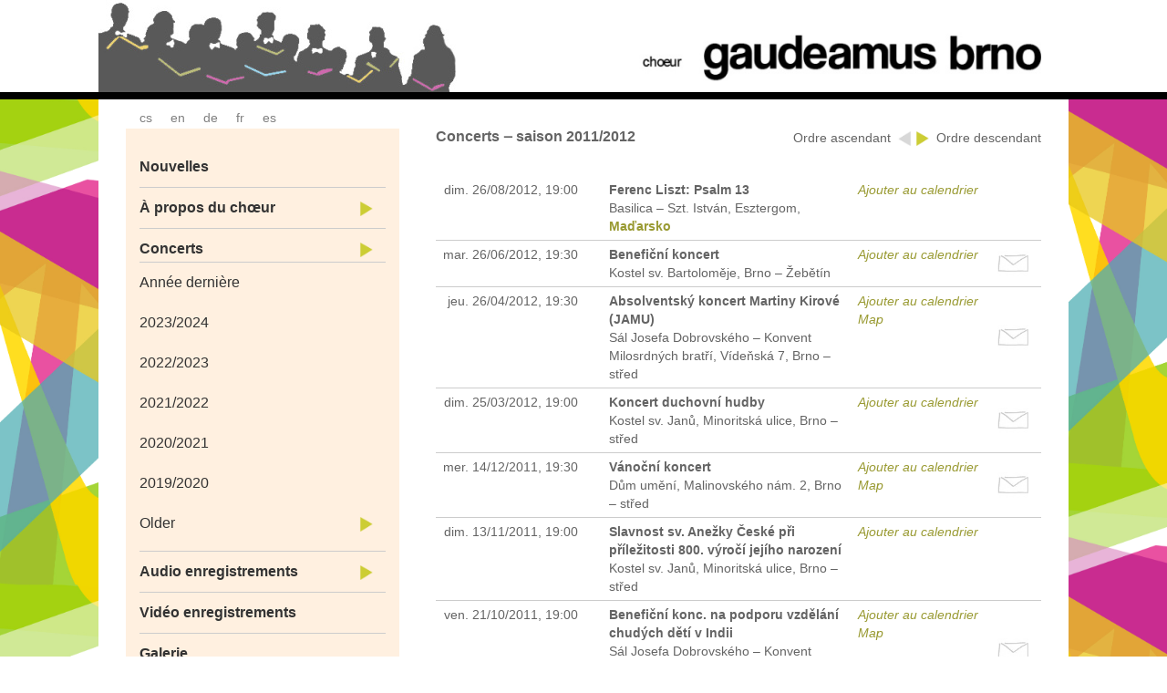

--- FILE ---
content_type: text/html; charset=UTF-8
request_url: https://gaudeamus-brno.cz/koncerty?year=2011&lang=fr
body_size: 8003
content:
<!DOCTYPE html PUBLIC "-//W3C//DTD XHTML 1.0 Transitional//EN" "http://www.w3.org/TR/xhtml1/DTD/xhtml1-transitional.dtd">
<html xmlns="http://www.w3.org/1999/xhtml">
    <head>
        ﻿        <title>Pages du chœur Gaudeamus Brno</title> 
        <meta http-equiv="Content-Type" content="text/html; charset=UTF-8"/>
        <meta name="description" content="Pěvecký sbor Gaudeamus Brno"/>
        <meta name="keywords" content="gaudeamus,gaudeamus-brno,koncert, koncerty, koncerty Brno, koncert Brno,gaudeamus brno,pěvecký sbor,pěvecký sbor brno,sbor,sbor cz,sbor,sborový zpěv,smíšený sbor,smíšený pěvecký sbor,zpěv,zpěv brno,brno sbor,kultura brno,brněnský sbor,choir,sängerchor"/>
        <meta name="copyright" content="(c) Pěvecký sbor GAUDEAMUS Brno"/>
        <meta name="verify-v1" content="GCpxSLipHqzCEZpwry78jJhzijWZI1zjFJfcvTwdST4="/>
        <meta name="author" content="Vladimír Míč, Design by Jana Frýbortová, 2015"/>
        <script type="text/javascript" src="js/SHA256.js"></script>
        <script type="text/javascript" src="js/bootbox.min.js"></script>
        <script type="text/javascript" src="js/bootbox.js"></script>
        <script src="https://momentjs.com/downloads/moment-with-locales.js"></script>
        <script type="text/javascript" src="//code.jquery.com/jquery-1.10.2.js"></script>
        <script src="https://code.jquery.com/jquery-migrate-1.2.1.js"></script>
        <script type="text/javascript" src="//code.jquery.com/ui/1.11.2/jquery-ui.js"></script>
        <script src="js/osvaldas_audio.js" type="text/javascript"></script>
        <script src="js/bootstrap.js" type="text/javascript"></script>
        <script src="js/bootstrap-editable.js" type="text/javascript"></script>
        <script src="js/bootbox.js" type="text/javascript"></script>
        <script src="https://unpkg.com/pdf-lib@1.4.0"></script>
        <script src="https://unpkg.com/downloadjs@1.4.7"></script>
        <script type="text/javascript" src="js/app.js"></script>
        <link href="css/bootstrap.css" rel="stylesheet" type="text/css"/>
        <link href="css/osvaldas_audio.css" rel="stylesheet" type="text/css"/>
        <link rel="stylesheet" href="css/estilos.css"/>
        <link rel="stylesheet" href="css/jquery-ui.css"/>
        <link rel="stylesheet" href="css/jquery-ui.structure.min.css"/>
        <link rel="stylesheet" href="css/jquery-ui.structure.css"/>
        <link rel="stylesheet" href="css/jquery-ui.theme.css"/>
        <link rel="stylesheet" href="css/jquery-ui.theme.min.css"/>
        <link rel="stylesheet" type="text/css" href="css/styles_class.css"/>
        <link rel="stylesheet" type="text/css" href="css/styles_id.css"/>
        <link rel="stylesheet" type="text/css" href="css/styles_tag.css"/>
        <link rel="shortcut icon" href="favicon.ico" type="image/x-icon"/>

        <script type="text/javascript" src="js/fancybox/lib/jquery.mousewheel-3.0.6.pack.js"></script>
        <script type="text/javascript" src="js/fancybox/source/jquery.fancybox.pack.js?v=2.1.5"></script>
        <link rel="stylesheet" href="js/fancybox/source/jquery.fancybox.css?v=2.1.5" type="text/css" media="screen" />

        <link rel="stylesheet" href="js/fancybox/source/helpers/jquery.fancybox-buttons.css?v=1.0.5" type="text/css" media="screen" />
        <script type="text/javascript" src="js/fancybox/source/helpers/jquery.fancybox-buttons.js?v=1.0.5"></script>
        <script type="text/javascript" src="js/fancybox/source/helpers/jquery.fancybox-media.js?v=1.0.6"></script>

        <link rel="stylesheet" href="js/fancybox/source/helpers/jquery.fancybox-thumbs.css?v=1.0.7" type="text/css" media="screen" />
        <script type="text/javascript" src="js/fancybox/source/helpers/jquery.fancybox-thumbs.js?v=1.0.7"></script>
        <script type="text/javascript" src="js/cycle2.js"></script>
    </head>
<body>
        <div id="wrap"
     data-translating_message="Je traduis. S'il vous plaît être patient."
     data-wrong_pwd_msg="Wrong password"
     data-pwd_expired="Votre connexion a&nbsp;expiré. Se il vous plaît répétez votre login."
     data-next="Prochain"
     data-previous="Précédent"
     data-play="Jouer"
     data-volume="Volume"
     data-start_slideshow="Commencez&nbsp;à&nbsp;jouer"
     data-pause_slideshow="Arrête&nbsp;de&nbsp;jouer"
     data-pause="Pause"
     data-toggle_size="Commutation&nbsp;de&nbsp;taille&nbsp;"
     data-close="Fermer"
     data-ok="OK"
     data-cancel="Cancel"
     data-locale="fr"
     data-reset_pswd_question=""
     data-email_do_not_match="There is no member with this e-mail. If you are sure you put it down correctly, please contact the webmaster."
     data-email_sent="E-mail was sent. Please check you e-mail."
     data-email_error_try_again="Unknown error. Please try again or consider noticing of webmaster."
     data-reh_saved="Úspěšně uloženo."
     data-reh_err="Nastala chyba při ukládání. Zkontrolujte vyplněné údaje a&nbsp;zkuste znova, případně kontaktuje správce."
     data-reh_deleted="Úspěšně smazáno."
     data-reh_deleted_err="Smazání neproběhlo korektně."
     data-reh_del_quest="Opravdu chcete smazat tuto zkoušku/akci?"
     data-loading_youtube_message="Loading videos from YouTube, please wait a&nbsp;second"
     data-loading_notes="Loading archive of note sheets and recordings"
     >
</div>
<span
    id="private_enter_texts"
    data-pwd_filled_msg="<div>Mot&nbsp;de&nbsp;passe&nbsp;a&nbsp;été&nbsp;remplie&nbsp;dans&nbsp;le&nbsp;passé.</div><div>Bienvenue&nbsp;à&nbsp;la&nbsp;section&nbsp;interne</div>"
    data-question="Connecter:"
    data-name="Nom&nbsp;d'utilisateur:"
    data-previous_name=""
    data-password="Mot&nbsp;de&nbsp;passe:"
    data-correct_pwd_msg="Bienvenue&nbsp;à&nbsp;la&nbsp;section&nbsp;interne."
    data-change_your_details="S'il&nbsp;vous&nbsp;plaît&nbsp;configurez&nbsp;votre&nbsp;propre&nbsp;signature&nbsp;sur&nbsp;des&nbsp;sites&nbsp;privés&nbsp;et&nbsp;mot&nbsp;de&nbsp;passe."
    data-confirm_contacts="Please&nbsp;confirm&nbsp;the&nbsp;validy&nbsp;of&nbsp;your&nbsp;telephione&nbsp;number&nbsp;and&nbsp;emails&nbsp;on&nbsp;the&nbsp;following&nbsp;page.&nbsp;If&nbsp;they&nbsp;chenged,&nbsp;send&nbsp;update&nbsp;to&nbsp;webmaster&nbsp;(Vláďa).."
    data-admin_contact="Are you choir <a href='clenove' title='Les&nbsp;actuels&nbsp;membres&nbsp;du&nbsp;chœur&nbsp;Gaudeamus&nbsp;Brno'>member</a> and have forgotten your username/password? Please <a href='kontakt' title='Contactez&nbsp;le&nbsp;chœur&nbsp;Gaudeamus'>contact</a> the webmaster."
    data-reset_pswd_email="I forgot login details."
    data-download_notesheets_all_confirm="Are you sure you want to download these note sheets?<br/>The download will take approximately MM minutues and SS seconds. This page must be opened while downloading.."
    data-download_all_mp3="Are you sure you want to download these mp3s?<br/>The download will take approximately MM minutues and SS seconds. This page must be opened while downloading."
    >
</span>


<span id="langValue" data-lang="fr"></span>
<table id="mainPanelTable">
    <tr id="header">
        <td>
        </td>
        <td colspan="2">
            <div id="titleline">
                <div class="left">
                    <a href="./" title="Débout">
                                <img src="https://www.gaudeamus-brno.cz/embededImages/graphics/Title.jpg"
                         alt="https://www.gaudeamus-brno.cz/embededImages/graphics/Title.jpg"
                                           class="titleImage"
                          />
                                 </a>
                </div>
                <div class="right padding_right_30">
                    <a href="./" title="Débout">
                                <img src="./embededImages/header/gaudeamus_brno_fr.jpg"
                         alt="./embededImages/header/gaudeamus_brno_fr.jpg"
                                           class="titleImage"
                          />
                                 </a>
                </div>
            </div>
        </td>
        <td>            
        </td>
    </tr>
    <tr>
        <td id="leftStripe" rowspan="7"></td>
        <td class="left flags leftMenuSectionBorder">
    <a class="langSelector" href="#" data-lang="cs" title="Česky"><span>cs</span></a>
    <a class="langSelector" href="#" data-lang="en" title="English"><span>en</span></a>
    <a class="langSelector" href="#" data-lang="de" title="Deutsch"><span>de</span></a>
    <a class="langSelector" href="#" data-lang="fr" title="Français"><span>fr</span></a>
    <a class="langSelector" href="#" data-lang="es" title="Español"><span>es</span></a>
</td>        <td></td>
        <td id="rightStripe" rowspan="7"></td>
    <span id="arrowsGreen" data-right="embededImages/icons/rightGreen.png" data-down="embededImages/icons/downGreen.png"></span>
<tr> 
    <td id="leftmenu" class="leftMenuSectionBorder">
        <ol id="leftMenuOl1">
            <li id="leftMenu1_1"><a href="./" id="home" title="Débout">Nouvelles</a></li>
                        <li id="leftMenu1_3">
                <a href="o_sboru" title="À&nbsp;propos&nbsp;du&nbsp;chœur" class="hover_non_decorate">
                    <span>À&nbsp;propos&nbsp;du&nbsp;chœur</span>        <img src="embededImages/icons/rightGreen.png"
                         alt="embededImages/icons/rightGreen.png"
                                           class="iconInText"
                          />
                             </a>
                <ol class="remove-float">
                                        <li id="leftMenu23_4"><a href="sbormistri" title="Conducteurs">Conducteurs</a></li>
                                        <li id="leftMenu23_5"><a href="clenove" title="Membres">Membres</a></li>
                                        <li id="leftMenu23_6"><a href="repertoar" title="Répertoire">Répertoire</a></li>
                                        <li id="leftMenu23_7"><a href="oceneni" title="Prices&nbsp;reçus">Prices&nbsp;reçus</a></li>
                                        <li id="leftMenu23_8"><a href="ohlasy" title="Reviews&nbsp;and&nbsp;Testimonials">Reviews&nbsp;and&nbsp;Testimonials</a></li>
                                        <li id="leftMenu23_3"><a href="vyroci" title="Anniversaire">Anniversaire</a></li>
                </ol>
            </li>
                        <li id="leftMenu1_4">
                <a href="koncerty?year=2025" title="Concerts" class="hover_non_decorate">
                    <span>Concerts</span>        <img src="embededImages/icons/rightGreen.png"
                         alt="embededImages/icons/rightGreen.png"
                                           class="iconInText"
                          />
                             </a>
                <ol>
                                            <li id = "leftMenu22_1">
                            <a href="koncerty?year=2024"
                               title="Année&nbsp;dernière">Année&nbsp;dernière                            </a>
                        </li>
                                                <li id = "leftMenu22_2">
                            <a href="koncerty?year=2023"
                               title="2023/2024">2023/2024                            </a>
                        </li>
                                                <li id = "leftMenu22_3">
                            <a href="koncerty?year=2022"
                               title="2022/2023">2022/2023                            </a>
                        </li>
                                                <li id = "leftMenu22_4">
                            <a href="koncerty?year=2021"
                               title="2021/2022">2021/2022                            </a>
                        </li>
                                                <li id = "leftMenu22_5">
                            <a href="koncerty?year=2020"
                               title="2020/2021">2020/2021                            </a>
                        </li>
                                                <li id = "leftMenu22_6">
                            <a href="koncerty?year=2019"
                               title="2019/2020">2019/2020                            </a>
                        </li>
                                            <li>
                        <a title="Older" class="oldermenu">
                            <span class="normalWeight hover_decorate cursorHref">Older</span>        <img src="embededImages/icons/rightGreen.png"
                         alt="embededImages/icons/rightGreen.png"
                                           class="iconInText"
                          />
                                     </a>
                        <ul class="older" style="display:none">
                                                    <li id = "leftMenu22_7">
                            <a href="koncerty?year=2018"
                               title="2018/2019">2018/2019                            </a>
                        </li>
                                                <li id = "leftMenu22_8">
                            <a href="koncerty?year=2017"
                               title="2017/2018">2017/2018                            </a>
                        </li>
                                                <li id = "leftMenu22_9">
                            <a href="koncerty?year=2016"
                               title="2016/2017">2016/2017                            </a>
                        </li>
                                                <li id = "leftMenu22_10">
                            <a href="koncerty?year=2015"
                               title="2015/2016">2015/2016                            </a>
                        </li>
                                                <li id = "leftMenu22_11">
                            <a href="koncerty?year=2014"
                               title="2014/2015">2014/2015                            </a>
                        </li>
                                                <li id = "leftMenu22_12">
                            <a href="koncerty?year=2013"
                               title="2013/2014">2013/2014                            </a>
                        </li>
                                                <li id = "leftMenu22_13">
                            <a href="koncerty?year=2012"
                               title="2012/2013">2012/2013                            </a>
                        </li>
                                                <li id = "leftMenu22_14">
                            <a href="koncerty?year=2011"
                               title="2011/2012">2011/2012                            </a>
                        </li>
                                                <li id = "leftMenu22_15">
                            <a href="koncerty?year=2010"
                               title="2010/2011">2010/2011                            </a>
                        </li>
                                                <li id = "leftMenu22_16">
                            <a href="koncerty?year=2009"
                               title="2009/2010">2009/2010                            </a>
                        </li>
                                                <li id = "leftMenu22_17">
                            <a href="koncerty?year=2008"
                               title="2008/2009">2008/2009                            </a>
                        </li>
                                                <li id = "leftMenu22_18">
                            <a href="koncerty?year=2007"
                               title="2007/2008">2007/2008                            </a>
                        </li>
                                                <li id = "leftMenu22_19">
                            <a href="koncerty?year=2006"
                               title="2006/2007">2006/2007                            </a>
                        </li>
                                                <li id = "leftMenu22_20">
                            <a href="koncerty?year=2005"
                               title="2005/2006">2005/2006                            </a>
                        </li>
                                                <li id = "leftMenu22_21">
                            <a href="koncerty?year=2004"
                               title="2004/2005">2004/2005                            </a>
                        </li>
                                            </ul>
                </li>
                                </ol>
            </li>
                        <li id="leftMenu1_5">
                <a href="nahravky_mp3" title="Audio&nbsp;enregistrements" class="hover_non_decorate">
                    <span>Audio&nbsp;enregistrements</span>        <img src="embededImages/icons/rightGreen.png"
                         alt="embededImages/icons/rightGreen.png"
                                           class="iconInText"
                          />
                             </a>
                <ol>
                                        <li id="leftMenu25_3"><a href="nahravky_cd" title="CD">CD</a></li>
                </ol>

            </li>
                        <li id="leftMenu1_7"><a href="youtube" title="Vidéo&nbsp;enregistrements" class="youtubehref">Vidéo&nbsp;enregistrements</a>
<!--                <span class="right">
                        <img src="embededImages/icons/rightGreen.png"
                         alt="embededImages/icons/rightGreen.png"
                                           class="iconInText"
                          />
                             </span>
                <ol>
                            <li id = "leftMenu27_">
                <a href="?year=2024"
                   title="Année&nbsp;dernière">Année&nbsp;dernière                </a>
            </li>
                                    <li id = "leftMenu27_1">
                <a href="?year=2023"
                   title="2023/2024">2023/2024                </a>
            </li>
                                    <li id = "leftMenu27_2">
                <a href="?year=2022"
                   title="2022/2023">2022/2023                </a>
            </li>
                                    <li id = "leftMenu27_3">
                <a href="?year=2021"
                   title="2021/2022">2021/2022                </a>
            </li>
                                    <li id = "leftMenu27_4">
                <a href="?year=2020"
                   title="2020/2021">2020/2021                </a>
            </li>
                                    <li id = "leftMenu27_5">
                <a href="?year=2018"
                   title="2018/2019">2018/2019                </a>
            </li>
                                    <li id = "leftMenu27_6">
                <a href="?year=2017"
                   title="2017/2018">2017/2018                </a>
            </li>
                                    <li id = "leftMenu27_7">
                <a href="?year=2016"
                   title="2016/2017">2016/2017                </a>
            </li>
                                    <li id = "leftMenu27_8">
                <a href="?year=2013"
                   title="2013/2014">2013/2014                </a>
            </li>
                                        </ol>-->
            </li>
            <li id="leftMenu1_6"><a href="fotogalerie" title="Galerie">Galerie</a></li>

                        <li id="leftMenu1_11"><a href="hledame" title="Nous&nbsp;recherchons">Nous&nbsp;recherchons</a></li>
                        <li id="leftMenu1_8"><a href="nabizime" title="Nous&nbsp;offrons">Nous&nbsp;offrons</a></li>
                        <li id="leftMenu1_9"><a href="kontakt" title="Contact">Contact</a></li>


        </ol>
                <div id="private_enter_div" class="text_align_left">
            <a href="#"
               id="private_enter" 
               title="Pages&nbsp;internes&nbsp;du&nbsp;chœur"
               >
                   Pages&nbsp;internes&nbsp;du&nbsp;chœur            </a>
        </div>
                <span id="privateTitlePage" data-url="pr_nastenka" data-sentence=""></span>
    </td>
    <td id="panel" rowspan="5">    
    <h1 class="left">Concerts ‒ saison 2011/2012</h1>
    <a name="Ordre&nbsp;ascendant"/>
<div class="panelRightOption cursorHref">
        <a href="?s=1&amp;year=2011&amp;lang=fr#Ordre&nbsp;ascendant" class="switchButtonLeft implicitColor" title="Cliquez pour changer sélection">
        Ordre&nbsp;ascendant    </a>
    <a href="?s=1&amp;year=2011&amp;lang=fr#Ordre&nbsp;ascendant" class="switchButton hover_non_decorate" title="Cliquez pour changer sélection"
       data-left_grey="embededImages/icons/leftGreyLight.png"
       data-left_green="embededImages/icons/leftGreen.png"
       data-right_grey="embededImages/icons/rightGreyLight.png"
       data-right_green="embededImages/icons/rightGreen.png"
       data-switch="1"
       >
                   <img src="embededImages/icons/leftGreyLight.png"
                         alt="embededImages/icons/leftGreyLight.png"
                                           class="iconInTextBigLeft"
                          />
                                <img src="embededImages/icons/rightGreen.png"
                         alt="embededImages/icons/rightGreen.png"
                                           class="iconInTextBigRight"
                          />
                 </a>
    <a href="?s=0&amp;year=2011&amp;lang=fr#Ordre&nbsp;ascendant" class="switchButtonRight implicitColor" title="Cliquez pour changer sélection">
        Ordre&nbsp;descendant    </a>
</div>

                <div id="concert_calendar_texts"
                 class="hidden"
                 data-google="Google Calendrier"
                 data-microsoft="Outlook: MS Office (365)"
                 data-microsoft2="Outlook Live"
                 data-ics="Download universal .ics file, e.g., for the Apple and Samsung calendars"
                 data-select="Select your calendar"
                 data-question="Ajouter au calendrier"
                 data-choir="Chœur Gaudeamus"
                 data-length="The concert length is not given"
                 >
            </div>
            <table id="concertsTable" class="switcherRight">
                <tbody>
                                                                        <tr>                            
                                                                                        <td class="text_align_right con_dateColumn" nowrap="nowrap">
                                    dim. 26/08/2012                                </td>
                                                                    <td class="text_align_left con_timeColumn no_wrap">
                                        , 19:00                                    </td>
                                                                <td>
                                <div class="bold">
                                    Ferenc Liszt: Psalm 13                                </div>
                                <div>
                                    Basilica – Szt. István, Esztergom,             <span class="red bold">Maďarsko</span>
                                            </div>
                            </td>
                            <td class="no_wrap">
                                <div class="italic ahrefColor hover_decorate cursorHref add_concert_to_calendar_public"
                                     data-date="2012-08-26"
                                     data-time="19:00:00"
                                     data-end="21:00:00"
                                     data-title="Ferenc Liszt: Psalm 13"
                                     data-building="Basilica – Szt. István"
                                     data-city="Esztergom"
                                     data-concertid="26"
                                     data-map=""
                                     title="Ajouter au calendrier"
                                     >
                                         Ajouter au calendrier                                </div>
                                <div>
                                                                    </div>
                            </td>
                                                            <td/>
                                                        </tr>
                                                                        <tr>                            
                                                                                        <td class="text_align_right con_dateColumn" nowrap="nowrap">
                                    mar. 26/06/2012                                </td>
                                                                    <td class="text_align_left con_timeColumn no_wrap">
                                        , 19:30                                    </td>
                                                                <td>
                                <div class="bold">
                                    Benefiční koncert                                </div>
                                <div>
                                    Kostel sv. Bartoloměje, Brno – Žebětín                                </div>
                            </td>
                            <td class="no_wrap">
                                <div class="italic ahrefColor hover_decorate cursorHref add_concert_to_calendar_public"
                                     data-date="2012-06-26"
                                     data-time="19:30:00"
                                     data-end="21:30:00"
                                     data-title="Benefiční koncert"
                                     data-building="Kostel sv. Bartoloměje"
                                     data-city="Brno – Žebětín"
                                     data-concertid="27"
                                     data-map=""
                                     title="Ajouter au calendrier"
                                     >
                                         Ajouter au calendrier                                </div>
                                <div>
                                                                    </div>
                            </td>
                                                            <td class ="con_invColumn" valign="middle">
                                    <a title = "Carte d'invitation: Benefiční koncert"
                                       href="./data/posters/27.jpg"
                                       class = "fancybox"
                                       rel = "group_switcherRight">
                                        <img src ="embededImages/graphics/envelope.jpg" class="envelope"></img>
                                    </a>
                                </td>
                                                    </tr>
                                                                        <tr>                            
                                                                                        <td class="text_align_right con_dateColumn" nowrap="nowrap">
                                    jeu. 26/04/2012                                </td>
                                                                    <td class="text_align_left con_timeColumn no_wrap">
                                        , 19:30                                    </td>
                                                                <td>
                                <div class="bold">
                                    Absolventský koncert Martiny Kirové (JAMU)                                </div>
                                <div>
                                    Sál Josefa Dobrovského – Konvent Milosrdných bratří, Vídeňská 7, Brno – střed                                </div>
                            </td>
                            <td class="no_wrap">
                                <div class="italic ahrefColor hover_decorate cursorHref add_concert_to_calendar_public"
                                     data-date="2012-04-26"
                                     data-time="19:30:00"
                                     data-end="21:30:00"
                                     data-title="Absolventský koncert Martiny Kirové (JAMU)"
                                     data-building="Sál Josefa Dobrovského – Konvent Milosrdných bratří"
                                     data-city="Brno – střed"
                                     data-concertid="28"
                                     data-map="https://mapy.cz/zakladni?x=16.5955446&y=49.1851763&z=19&source=base&id=1853676"
                                     title="Ajouter au calendrier"
                                     >
                                         Ajouter au calendrier                                </div>
                                <div>
                                                <a href="https://mapy.cz/zakladni?x=16.5955446&y=49.1851763&z=19&source=base&id=1853676" target="_blank" title="Map" class="italic">
                	Map            </a>
                                            </div>
                            </td>
                                                            <td class ="con_invColumn" valign="middle">
                                    <a title = "Carte d'invitation: Absolventský koncert Martiny Kirové (JAMU)"
                                       href="./data/posters/28.jpg"
                                       class = "fancybox"
                                       rel = "group_switcherRight">
                                        <img src ="embededImages/graphics/envelope.jpg" class="envelope"></img>
                                    </a>
                                </td>
                                                    </tr>
                                                                        <tr>                            
                                                                                        <td class="text_align_right con_dateColumn" nowrap="nowrap">
                                    dim. 25/03/2012                                </td>
                                                                    <td class="text_align_left con_timeColumn no_wrap">
                                        , 19:00                                    </td>
                                                                <td>
                                <div class="bold">
                                    Koncert duchovní hudby                                 </div>
                                <div>
                                    Kostel sv. Janů, Minoritská ulice, Brno – střed                                </div>
                            </td>
                            <td class="no_wrap">
                                <div class="italic ahrefColor hover_decorate cursorHref add_concert_to_calendar_public"
                                     data-date="2012-03-25"
                                     data-time="19:00:00"
                                     data-end="21:00:00"
                                     data-title="Koncert duchovní hudby "
                                     data-building="Kostel sv. Janů"
                                     data-city="Brno – střed"
                                     data-concertid="29"
                                     data-map=""
                                     title="Ajouter au calendrier"
                                     >
                                         Ajouter au calendrier                                </div>
                                <div>
                                                                    </div>
                            </td>
                                                            <td class ="con_invColumn" valign="middle">
                                    <a title = "Carte d'invitation: Koncert duchovní hudby "
                                       href="./data/posters/29.jpg"
                                       class = "fancybox"
                                       rel = "group_switcherRight">
                                        <img src ="embededImages/graphics/envelope.jpg" class="envelope"></img>
                                    </a>
                                </td>
                                                    </tr>
                                                                        <tr>                            
                                                                                        <td class="text_align_right con_dateColumn" nowrap="nowrap">
                                    mer. 14/12/2011                                </td>
                                                                    <td class="text_align_left con_timeColumn no_wrap">
                                        , 19:30                                    </td>
                                                                <td>
                                <div class="bold">
                                    Vánoční koncert                                </div>
                                <div>
                                    Dům umění, Malinovského nám. 2, Brno – střed                                </div>
                            </td>
                            <td class="no_wrap">
                                <div class="italic ahrefColor hover_decorate cursorHref add_concert_to_calendar_public"
                                     data-date="2011-12-14"
                                     data-time="19:30:00"
                                     data-end="21:30:00"
                                     data-title="Vánoční koncert"
                                     data-building="Dům umění"
                                     data-city="Brno – střed"
                                     data-concertid="30"
                                     data-map="https://mapy.cz/zakladni?x=16.6147485&y=49.1961020&z=19&source=firm&id=230948"
                                     title="Ajouter au calendrier"
                                     >
                                         Ajouter au calendrier                                </div>
                                <div>
                                                <a href="https://mapy.cz/zakladni?x=16.6147485&y=49.1961020&z=19&source=firm&id=230948" target="_blank" title="Map" class="italic">
                	Map            </a>
                                            </div>
                            </td>
                                                            <td class ="con_invColumn" valign="middle">
                                    <a title = "Carte d'invitation: Vánoční koncert"
                                       href="./data/posters/30.jpg"
                                       class = "fancybox"
                                       rel = "group_switcherRight">
                                        <img src ="embededImages/graphics/envelope.jpg" class="envelope"></img>
                                    </a>
                                </td>
                                                    </tr>
                                                                        <tr>                            
                                                                                        <td class="text_align_right con_dateColumn" nowrap="nowrap">
                                    dim. 13/11/2011                                </td>
                                                                    <td class="text_align_left con_timeColumn no_wrap">
                                        , 19:00                                    </td>
                                                                <td>
                                <div class="bold">
                                    Slavnost sv. Anežky České při příležitosti 800. výročí jejího narození                                </div>
                                <div>
                                    Kostel sv. Janů, Minoritská ulice, Brno – střed                                </div>
                            </td>
                            <td class="no_wrap">
                                <div class="italic ahrefColor hover_decorate cursorHref add_concert_to_calendar_public"
                                     data-date="2011-11-13"
                                     data-time="19:00:00"
                                     data-end="21:00:00"
                                     data-title="Slavnost sv. Anežky České při příležitosti 800. výročí jejího narození"
                                     data-building="Kostel sv. Janů"
                                     data-city="Brno – střed"
                                     data-concertid="31"
                                     data-map=""
                                     title="Ajouter au calendrier"
                                     >
                                         Ajouter au calendrier                                </div>
                                <div>
                                                                    </div>
                            </td>
                                                            <td/>
                                                        </tr>
                                                                        <tr>                            
                                                                                        <td class="text_align_right con_dateColumn" nowrap="nowrap">
                                    ven. 21/10/2011                                </td>
                                                                    <td class="text_align_left con_timeColumn no_wrap">
                                        , 19:00                                    </td>
                                                                <td>
                                <div class="bold">
                                    Benefiční konc. na podporu vzdělání chudých dětí v Indii                                </div>
                                <div>
                                    Sál Josefa Dobrovského – Konvent Milosrdných bratří, Vídeňská 7, Brno – střed                                </div>
                            </td>
                            <td class="no_wrap">
                                <div class="italic ahrefColor hover_decorate cursorHref add_concert_to_calendar_public"
                                     data-date="2011-10-21"
                                     data-time="19:00:00"
                                     data-end="21:00:00"
                                     data-title="Benefiční konc. na podporu vzdělání chudých dětí v Indii"
                                     data-building="Sál Josefa Dobrovského – Konvent Milosrdných bratří"
                                     data-city="Brno – střed"
                                     data-concertid="32"
                                     data-map="https://mapy.cz/zakladni?x=16.5955446&y=49.1851763&z=19&source=base&id=1853676"
                                     title="Ajouter au calendrier"
                                     >
                                         Ajouter au calendrier                                </div>
                                <div>
                                                <a href="https://mapy.cz/zakladni?x=16.5955446&y=49.1851763&z=19&source=base&id=1853676" target="_blank" title="Map" class="italic">
                	Map            </a>
                                            </div>
                            </td>
                                                            <td class ="con_invColumn" valign="middle">
                                    <a title = "Carte d'invitation: Benefiční konc. na podporu vzdělání chudých dětí v Indii"
                                       href="./data/posters/32.jpg"
                                       class = "fancybox"
                                       rel = "group_switcherRight">
                                        <img src ="embededImages/graphics/envelope.jpg" class="envelope"></img>
                                    </a>
                                </td>
                                                    </tr>
                                                                        <tr>                            
                                                                                        <td class="text_align_right con_dateColumn" nowrap="nowrap">
                                    mer. 05/10/2011                                </td>
                                                                    <td class="text_align_left con_timeColumn no_wrap">
                                        , 20:00                                    </td>
                                                                <td>
                                <div class="bold">
                                    W.A.Mozart: Requiem                                </div>
                                <div>
                                    Kostel sv. Janů, Minoritská ulice, Brno – střed                                </div>
                            </td>
                            <td class="no_wrap">
                                <div class="italic ahrefColor hover_decorate cursorHref add_concert_to_calendar_public"
                                     data-date="2011-10-05"
                                     data-time="20:00:00"
                                     data-end="22:00:00"
                                     data-title="W.A.Mozart: Requiem"
                                     data-building="Kostel sv. Janů"
                                     data-city="Brno – střed"
                                     data-concertid="33"
                                     data-map=""
                                     title="Ajouter au calendrier"
                                     >
                                         Ajouter au calendrier                                </div>
                                <div>
                                                                    </div>
                            </td>
                                                            <td/>
                                                        </tr>
                                                                        <tr>                            
                                                                                        <td class="text_align_right con_dateColumn" nowrap="nowrap">
                                    dim. 11/09/2011                                </td>
                                                                    <td class="text_align_left con_timeColumn no_wrap">
                                        , 16:00                                    </td>
                                                                <td>
                                <div class="bold">
                                    Festival duchovní hudby                                </div>
                                <div>
                                    Bazilika Nanebevzetí Panny Marie Porta Coeli, Předklášteří                                </div>
                            </td>
                            <td class="no_wrap">
                                <div class="italic ahrefColor hover_decorate cursorHref add_concert_to_calendar_public"
                                     data-date="2011-09-11"
                                     data-time="16:00:00"
                                     data-end="18:00:00"
                                     data-title="Festival duchovní hudby"
                                     data-building="Bazilika Nanebevzetí Panny Marie Porta Coeli"
                                     data-city="Předklášteří"
                                     data-concertid="34"
                                     data-map="https://mapy.cz/zakladni?x=16.4007312&y=49.3533600&z=18&q=Bazilika%20Nanebevzet%C3%AD%20Panny%20Marie%20Porta%20Coeli%2C%20P%C5%99edkl%C3%A1%C5%A1te%C5%99%C3%AD&source=base&id=2078499"
                                     title="Ajouter au calendrier"
                                     >
                                         Ajouter au calendrier                                </div>
                                <div>
                                                <a href="https://mapy.cz/zakladni?x=16.4007312&y=49.3533600&z=18&q=Bazilika%20Nanebevzet%C3%AD%20Panny%20Marie%20Porta%20Coeli%2C%20P%C5%99edkl%C3%A1%C5%A1te%C5%99%C3%AD&source=base&id=2078499" target="_blank" title="Map" class="italic">
                	Map            </a>
                                            </div>
                            </td>
                                                            <td class ="con_invColumn" valign="middle">
                                    <a title = "Carte d'invitation: Festival duchovní hudby"
                                       href="./data/posters/34.jpg"
                                       class = "fancybox"
                                       rel = "group_switcherRight">
                                        <img src ="embededImages/graphics/envelope.jpg" class="envelope"></img>
                                    </a>
                                </td>
                                                    </tr>
                                    </tbody>
            </table>
                    <div id="concert_calendar_texts"
                 class="hidden"
                 data-google="Google Calendrier"
                 data-microsoft="Outlook: MS Office (365)"
                 data-microsoft2="Outlook Live"
                 data-ics="Download universal .ics file, e.g., for the Apple and Samsung calendars"
                 data-select="Select your calendar"
                 data-question="Ajouter au calendrier"
                 data-choir="Chœur Gaudeamus"
                 data-length="The concert length is not given"
                 >
            </div>
            <table id="concertsTable" class="switcherLeft">
                <tbody>
                                                                        <tr>                            
                                                                                        <td class="text_align_right con_dateColumn" nowrap="nowrap">
                                    dim. 11/09/2011                                </td>
                                                                    <td class="text_align_left con_timeColumn no_wrap">
                                        , 16:00                                    </td>
                                                                <td>
                                <div class="bold">
                                    Festival duchovní hudby                                </div>
                                <div>
                                    Bazilika Nanebevzetí Panny Marie Porta Coeli, Předklášteří                                </div>
                            </td>
                            <td class="no_wrap">
                                <div class="italic ahrefColor hover_decorate cursorHref add_concert_to_calendar_public"
                                     data-date="2011-09-11"
                                     data-time="16:00:00"
                                     data-end="18:00:00"
                                     data-title="Festival duchovní hudby"
                                     data-building="Bazilika Nanebevzetí Panny Marie Porta Coeli"
                                     data-city="Předklášteří"
                                     data-concertid="34"
                                     data-map="https://mapy.cz/zakladni?x=16.4007312&y=49.3533600&z=18&q=Bazilika%20Nanebevzet%C3%AD%20Panny%20Marie%20Porta%20Coeli%2C%20P%C5%99edkl%C3%A1%C5%A1te%C5%99%C3%AD&source=base&id=2078499"
                                     title="Ajouter au calendrier"
                                     >
                                         Ajouter au calendrier                                </div>
                                <div>
                                                <a href="https://mapy.cz/zakladni?x=16.4007312&y=49.3533600&z=18&q=Bazilika%20Nanebevzet%C3%AD%20Panny%20Marie%20Porta%20Coeli%2C%20P%C5%99edkl%C3%A1%C5%A1te%C5%99%C3%AD&source=base&id=2078499" target="_blank" title="Map" class="italic">
                	Map            </a>
                                            </div>
                            </td>
                                                            <td class ="con_invColumn" valign="middle">
                                    <a title = "Carte d'invitation: Festival duchovní hudby"
                                       href="./data/posters/34.jpg"
                                       class = "fancybox"
                                       rel = "group_switcherLeft">
                                        <img src ="embededImages/graphics/envelope.jpg" class="envelope"></img>
                                    </a>
                                </td>
                                                    </tr>
                                                                        <tr>                            
                                                                                        <td class="text_align_right con_dateColumn" nowrap="nowrap">
                                    mer. 05/10/2011                                </td>
                                                                    <td class="text_align_left con_timeColumn no_wrap">
                                        , 20:00                                    </td>
                                                                <td>
                                <div class="bold">
                                    W.A.Mozart: Requiem                                </div>
                                <div>
                                    Kostel sv. Janů, Minoritská ulice, Brno – střed                                </div>
                            </td>
                            <td class="no_wrap">
                                <div class="italic ahrefColor hover_decorate cursorHref add_concert_to_calendar_public"
                                     data-date="2011-10-05"
                                     data-time="20:00:00"
                                     data-end="22:00:00"
                                     data-title="W.A.Mozart: Requiem"
                                     data-building="Kostel sv. Janů"
                                     data-city="Brno – střed"
                                     data-concertid="33"
                                     data-map=""
                                     title="Ajouter au calendrier"
                                     >
                                         Ajouter au calendrier                                </div>
                                <div>
                                                                    </div>
                            </td>
                                                            <td/>
                                                        </tr>
                                                                        <tr>                            
                                                                                        <td class="text_align_right con_dateColumn" nowrap="nowrap">
                                    ven. 21/10/2011                                </td>
                                                                    <td class="text_align_left con_timeColumn no_wrap">
                                        , 19:00                                    </td>
                                                                <td>
                                <div class="bold">
                                    Benefiční konc. na podporu vzdělání chudých dětí v Indii                                </div>
                                <div>
                                    Sál Josefa Dobrovského – Konvent Milosrdných bratří, Vídeňská 7, Brno – střed                                </div>
                            </td>
                            <td class="no_wrap">
                                <div class="italic ahrefColor hover_decorate cursorHref add_concert_to_calendar_public"
                                     data-date="2011-10-21"
                                     data-time="19:00:00"
                                     data-end="21:00:00"
                                     data-title="Benefiční konc. na podporu vzdělání chudých dětí v Indii"
                                     data-building="Sál Josefa Dobrovského – Konvent Milosrdných bratří"
                                     data-city="Brno – střed"
                                     data-concertid="32"
                                     data-map="https://mapy.cz/zakladni?x=16.5955446&y=49.1851763&z=19&source=base&id=1853676"
                                     title="Ajouter au calendrier"
                                     >
                                         Ajouter au calendrier                                </div>
                                <div>
                                                <a href="https://mapy.cz/zakladni?x=16.5955446&y=49.1851763&z=19&source=base&id=1853676" target="_blank" title="Map" class="italic">
                	Map            </a>
                                            </div>
                            </td>
                                                            <td class ="con_invColumn" valign="middle">
                                    <a title = "Carte d'invitation: Benefiční konc. na podporu vzdělání chudých dětí v Indii"
                                       href="./data/posters/32.jpg"
                                       class = "fancybox"
                                       rel = "group_switcherLeft">
                                        <img src ="embededImages/graphics/envelope.jpg" class="envelope"></img>
                                    </a>
                                </td>
                                                    </tr>
                                                                        <tr>                            
                                                                                        <td class="text_align_right con_dateColumn" nowrap="nowrap">
                                    dim. 13/11/2011                                </td>
                                                                    <td class="text_align_left con_timeColumn no_wrap">
                                        , 19:00                                    </td>
                                                                <td>
                                <div class="bold">
                                    Slavnost sv. Anežky České při příležitosti 800. výročí jejího narození                                </div>
                                <div>
                                    Kostel sv. Janů, Minoritská ulice, Brno – střed                                </div>
                            </td>
                            <td class="no_wrap">
                                <div class="italic ahrefColor hover_decorate cursorHref add_concert_to_calendar_public"
                                     data-date="2011-11-13"
                                     data-time="19:00:00"
                                     data-end="21:00:00"
                                     data-title="Slavnost sv. Anežky České při příležitosti 800. výročí jejího narození"
                                     data-building="Kostel sv. Janů"
                                     data-city="Brno – střed"
                                     data-concertid="31"
                                     data-map=""
                                     title="Ajouter au calendrier"
                                     >
                                         Ajouter au calendrier                                </div>
                                <div>
                                                                    </div>
                            </td>
                                                            <td/>
                                                        </tr>
                                                                        <tr>                            
                                                                                        <td class="text_align_right con_dateColumn" nowrap="nowrap">
                                    mer. 14/12/2011                                </td>
                                                                    <td class="text_align_left con_timeColumn no_wrap">
                                        , 19:30                                    </td>
                                                                <td>
                                <div class="bold">
                                    Vánoční koncert                                </div>
                                <div>
                                    Dům umění, Malinovského nám. 2, Brno – střed                                </div>
                            </td>
                            <td class="no_wrap">
                                <div class="italic ahrefColor hover_decorate cursorHref add_concert_to_calendar_public"
                                     data-date="2011-12-14"
                                     data-time="19:30:00"
                                     data-end="21:30:00"
                                     data-title="Vánoční koncert"
                                     data-building="Dům umění"
                                     data-city="Brno – střed"
                                     data-concertid="30"
                                     data-map="https://mapy.cz/zakladni?x=16.6147485&y=49.1961020&z=19&source=firm&id=230948"
                                     title="Ajouter au calendrier"
                                     >
                                         Ajouter au calendrier                                </div>
                                <div>
                                                <a href="https://mapy.cz/zakladni?x=16.6147485&y=49.1961020&z=19&source=firm&id=230948" target="_blank" title="Map" class="italic">
                	Map            </a>
                                            </div>
                            </td>
                                                            <td class ="con_invColumn" valign="middle">
                                    <a title = "Carte d'invitation: Vánoční koncert"
                                       href="./data/posters/30.jpg"
                                       class = "fancybox"
                                       rel = "group_switcherLeft">
                                        <img src ="embededImages/graphics/envelope.jpg" class="envelope"></img>
                                    </a>
                                </td>
                                                    </tr>
                                                                        <tr>                            
                                                                                        <td class="text_align_right con_dateColumn" nowrap="nowrap">
                                    dim. 25/03/2012                                </td>
                                                                    <td class="text_align_left con_timeColumn no_wrap">
                                        , 19:00                                    </td>
                                                                <td>
                                <div class="bold">
                                    Koncert duchovní hudby                                 </div>
                                <div>
                                    Kostel sv. Janů, Minoritská ulice, Brno – střed                                </div>
                            </td>
                            <td class="no_wrap">
                                <div class="italic ahrefColor hover_decorate cursorHref add_concert_to_calendar_public"
                                     data-date="2012-03-25"
                                     data-time="19:00:00"
                                     data-end="21:00:00"
                                     data-title="Koncert duchovní hudby "
                                     data-building="Kostel sv. Janů"
                                     data-city="Brno – střed"
                                     data-concertid="29"
                                     data-map=""
                                     title="Ajouter au calendrier"
                                     >
                                         Ajouter au calendrier                                </div>
                                <div>
                                                                    </div>
                            </td>
                                                            <td class ="con_invColumn" valign="middle">
                                    <a title = "Carte d'invitation: Koncert duchovní hudby "
                                       href="./data/posters/29.jpg"
                                       class = "fancybox"
                                       rel = "group_switcherLeft">
                                        <img src ="embededImages/graphics/envelope.jpg" class="envelope"></img>
                                    </a>
                                </td>
                                                    </tr>
                                                                        <tr>                            
                                                                                        <td class="text_align_right con_dateColumn" nowrap="nowrap">
                                    jeu. 26/04/2012                                </td>
                                                                    <td class="text_align_left con_timeColumn no_wrap">
                                        , 19:30                                    </td>
                                                                <td>
                                <div class="bold">
                                    Absolventský koncert Martiny Kirové (JAMU)                                </div>
                                <div>
                                    Sál Josefa Dobrovského – Konvent Milosrdných bratří, Vídeňská 7, Brno – střed                                </div>
                            </td>
                            <td class="no_wrap">
                                <div class="italic ahrefColor hover_decorate cursorHref add_concert_to_calendar_public"
                                     data-date="2012-04-26"
                                     data-time="19:30:00"
                                     data-end="21:30:00"
                                     data-title="Absolventský koncert Martiny Kirové (JAMU)"
                                     data-building="Sál Josefa Dobrovského – Konvent Milosrdných bratří"
                                     data-city="Brno – střed"
                                     data-concertid="28"
                                     data-map="https://mapy.cz/zakladni?x=16.5955446&y=49.1851763&z=19&source=base&id=1853676"
                                     title="Ajouter au calendrier"
                                     >
                                         Ajouter au calendrier                                </div>
                                <div>
                                                <a href="https://mapy.cz/zakladni?x=16.5955446&y=49.1851763&z=19&source=base&id=1853676" target="_blank" title="Map" class="italic">
                	Map            </a>
                                            </div>
                            </td>
                                                            <td class ="con_invColumn" valign="middle">
                                    <a title = "Carte d'invitation: Absolventský koncert Martiny Kirové (JAMU)"
                                       href="./data/posters/28.jpg"
                                       class = "fancybox"
                                       rel = "group_switcherLeft">
                                        <img src ="embededImages/graphics/envelope.jpg" class="envelope"></img>
                                    </a>
                                </td>
                                                    </tr>
                                                                        <tr>                            
                                                                                        <td class="text_align_right con_dateColumn" nowrap="nowrap">
                                    mar. 26/06/2012                                </td>
                                                                    <td class="text_align_left con_timeColumn no_wrap">
                                        , 19:30                                    </td>
                                                                <td>
                                <div class="bold">
                                    Benefiční koncert                                </div>
                                <div>
                                    Kostel sv. Bartoloměje, Brno – Žebětín                                </div>
                            </td>
                            <td class="no_wrap">
                                <div class="italic ahrefColor hover_decorate cursorHref add_concert_to_calendar_public"
                                     data-date="2012-06-26"
                                     data-time="19:30:00"
                                     data-end="21:30:00"
                                     data-title="Benefiční koncert"
                                     data-building="Kostel sv. Bartoloměje"
                                     data-city="Brno – Žebětín"
                                     data-concertid="27"
                                     data-map=""
                                     title="Ajouter au calendrier"
                                     >
                                         Ajouter au calendrier                                </div>
                                <div>
                                                                    </div>
                            </td>
                                                            <td class ="con_invColumn" valign="middle">
                                    <a title = "Carte d'invitation: Benefiční koncert"
                                       href="./data/posters/27.jpg"
                                       class = "fancybox"
                                       rel = "group_switcherLeft">
                                        <img src ="embededImages/graphics/envelope.jpg" class="envelope"></img>
                                    </a>
                                </td>
                                                    </tr>
                                                                        <tr>                            
                                                                                        <td class="text_align_right con_dateColumn" nowrap="nowrap">
                                    dim. 26/08/2012                                </td>
                                                                    <td class="text_align_left con_timeColumn no_wrap">
                                        , 19:00                                    </td>
                                                                <td>
                                <div class="bold">
                                    Ferenc Liszt: Psalm 13                                </div>
                                <div>
                                    Basilica – Szt. István, Esztergom,             <span class="red bold">Maďarsko</span>
                                            </div>
                            </td>
                            <td class="no_wrap">
                                <div class="italic ahrefColor hover_decorate cursorHref add_concert_to_calendar_public"
                                     data-date="2012-08-26"
                                     data-time="19:00:00"
                                     data-end="21:00:00"
                                     data-title="Ferenc Liszt: Psalm 13"
                                     data-building="Basilica – Szt. István"
                                     data-city="Esztergom"
                                     data-concertid="26"
                                     data-map=""
                                     title="Ajouter au calendrier"
                                     >
                                         Ajouter au calendrier                                </div>
                                <div>
                                                                    </div>
                            </td>
                                                            <td/>
                                                        </tr>
                                    </tbody>
            </table>
            </tr>
<tr id="leftMenuBanner">
    <td class="leftMenuBanner">
                <a href="http://dobromat.cz/podporim/pevecky-sbor-gaudeamus"
           target="_blank"
           title="Podpořte nás nákupem přes Dobromat!">
                       <img src="./embededImages/graphics/banner-dobromat.png"
                         title="Podpořte nás nákupem přes Dobromat!"
                 alt="Podpořte nás nákupem přes Dobromat!"
                                       />
                     </a>
    </td>
</tr>

<tr id="leftMenuHints">
    <td class="leftMenuSectionBorder">
        <table id="hintWhole">
                    <tr>
            <td colspan="3">
                Savez-vous?            </td>
        </tr>
        <tr>
            <td class="hintStripe">
                        <img src="./embededImages/graphics/DiagonalLine.gif"
                         alt="./embededImages/graphics/DiagonalLine.gif"
                                       />
                 
            </td>
                        <td id="hintDiv"
                data-id="10"
                data-public="1"
                >
                    When cursor is on link at these pages, a&nbsp;title for this link appears.            </td>
                        <td class="hintStripe" valign="bottom">
                        <img src="./embededImages/graphics/DiagonalLine.gif"
                         alt="./embededImages/graphics/DiagonalLine.gif"
                                       />
                 
            </td>
        </tr>
                    <tr>
                <td colspan="3">
                            <div class = "left">
                        <a id="previous_hint" class="cursorHref" title="Précédent">
                        <img src="embededImages/icons/leftGrey.png"
                         title="Précédent"
                 alt="Précédent"
                                           class="iconInText"
                          />
                         </a>
        </div>
        <div class="right">
                        <a id="next_hint" class="cursorHref" title="Prochain">
                        <img src="embededImages/icons/rightGrey.png"
                         title="Prochain"
                 alt="Prochain"
                                           class="iconInText"
                          />
                         </a>
        </div>
        <!--        <div class="center">
                            <a id="cross_hint" class="cursorHref" title="Marquer ce post pour non-montrer sur cet ordinateur.">
                <img src="embededImages/icons/crossGrey.png"
                         title="Marquer ce post pour non-montrer sur cet ordinateur."
                 alt="Marquer ce post pour non-montrer sur cet ordinateur."
                                           class="iconInText"
                          />
                                 </a>
                            <a id="add_all_hint" class="cursorHref" title="Voir cet ordinateur toutes les attractions recueillies précédemment (voir cross suivante).">
                <img src="embededImages/icons/deleteShieldGrey.png"
                         title="Voir cet ordinateur toutes les attractions recueillies précédemment (voir cross suivante)."
                 alt="Voir cet ordinateur toutes les attractions recueillies précédemment (voir cross suivante)."
                                           class="iconInText"
                          />
                                 </a>
                </div>-->
                        </td>
            </tr>
        </table>
    </td>
</tr>

<tr id="leftMenuContact">
    <td class="leftMenuSectionBorder">
        Le chœur est soutenu financièrement par la ville de Brno.        <div class="center">
                            <div class="inline">
                            <img src="embededImages/graphics/logo_brno.gif"
                         alt="embededImages/graphics/logo_brno.gif"
                                           class="brno"
                          />
                             </div>
                        </div>
        <hr/>
        <div>Chœur Gaudeamus Brno</div>
        <!--<div class="textLeftMenuSized">Gaudeamus Brno</div>-->
        <div class="inline">            <img title="Contact du téléphone" alt="Contact du téléphone" class="telInPicture" src="./embededImages/contacts/tel-dk.gif"/>
            </div>
        <div class="inline">        <img title="Adresse e-mail" alt="Adresse e-mail" class="textInPicture" src="./embededImages/contacts/e-mail.gif"/>
        </div>
    </td>
</tr>

<tr id="leftMenuSocialNet">
    <td id="socialNetworks" class="leftMenuSectionBorder">
        <a target="_blank"
   title="Page du chœur Gaudeamus sur Facebook"
   href="https://www.facebook.com/PeveckySborGaudeamusBrno?fref=ts">
               <img src="embededImages/icons/fb.png"
                         title="Page du chœur Gaudeamus sur Facebook"
                 alt="Page du chœur Gaudeamus sur Facebook"
                                       />
             
</a>                <a target="_blank"
   title="Page du Chœur Gaudeamus à YouTube"
   href="https://www.youtube.com/channel/UCuQxejO66OSdfXgaC9xTFRw">
               <img src="embededImages/icons/youtube.png"
                         title="Page du Chœur Gaudeamus à YouTube"
                 alt="Page du Chœur Gaudeamus à YouTube"
                                       />
             
</a>    </td>
</tr><tr id="footer">
    <td colspan="2">
        <hr></hr>
        <div class="left">
            <div>&copy; 2015 ‒ 2026 <i>VM, JaF</i></div>            
        </div>
        <div class="right">
                    <img src="embededImages/graphics/logo-gaude.gif"
                         alt="embededImages/graphics/logo-gaude.gif"
                                           class="footer-logo"
                          />
                     </div>
    </td>
</tr>
</table>
</body>
</html>

--- FILE ---
content_type: text/css
request_url: https://gaudeamus-brno.cz/css/estilos.css
body_size: 477
content:
* {
    /*box-sizing: border-box;*/
}

body {
    margin: 0;
}

.gallery-container {
    grid-template-columns: repeat(3, 1fr);
    width: 100%;
    margin: auto;
    display: grid;
    grid-auto-rows: 80px;
    padding: 20px;
    grid-gap: 10px;
}

.gallery__item {
    position: relative;
}

.gallery__img {
    width: 100%;
    height: 100%;
    object-fit: cover;
}

.gallery__title {
    position: absolute;
    bottom: 0;
    color: white;
    /* background: linear-gradient(white, black); */
    background: linear-gradient(rgba(255, 255, 255, 0.1), rgba(0, 0, 0, 1));
    width: 100%;
    margin: 0;
    padding: 10px;
    font-size: 12px;
}

/* select images */
.gallery__item:nth-child(4) {
    grid-column-start: span 2;
}

.gallery__item:nth-child(6) {
    grid-row-start: span 2;
}

.gallery__item:nth-child(8) {
    grid-column-start: span 2;
}

/* MEDIA QUERIES */

/* TABLET */
@media (min-width:768px) {
    .gallery-container {
        grid-template-columns: repeat(3, 1fr);
    }

    .gallery__title {
        font-size: 12px;
    }


    .gallery__item:nth-child(2) {
        grid-column-start: span 2;
    }

    .gallery__item:nth-child(4) {
        grid-column-start: span 2;
    }

    .gallery__item:nth-child(9) {
        grid-column-start: span 2;
    }

    .gallery__item:nth-child(13) {
        grid-column-start: span 2;
    }

    .gallery__item:nth-child(17) {
        grid-column-start: span 2;
    }

    .gallery__item:nth-child(23) {
        grid-column-start: span 2;
    }

    .gallery__item:nth-child(27) {
        grid-column-start: span 2;
    }

    .gallery__item:nth-child(32) {
        grid-column-start: span 2;
    }
}

/* WEB */
@media (min-width:1024px) {
    .gallery-container {
        display: grid;
        grid-auto-rows: auto;
        grid-template-columns: repeat(4, 1fr);
        width: 100%;
        margin: auto;
    }

    .gallery__title {
        font-size: 12px;
    }



    .gallery__item:nth-child(2) {
        grid-column-start: span 2;
    }

    .gallery__item:nth-child(4) {
        grid-column-start: span 2;
    }

    .gallery__item:nth-child(9) {
        grid-column-start: span 2;
    }

    .gallery__item:nth-child(13) {
        grid-column-start: span 2;
    }

    .gallery__item:nth-child(17) {
        grid-column-start: span 2;
    }

    .gallery__item:nth-child(23) {
        grid-column-start: span 2;
    }

    .gallery__item:nth-child(27) {
        grid-column-start: span 2;
    }

    .gallery__item:nth-child(32) {
        grid-column-start: span 2;
    }

    .gallery__item:nth-child(37) {
        grid-column-start: span 2;
    }


    .gallery__item:nth-child(40) {
        grid-column-start: span 2;
    }

    .gallery__item:nth-child(44) {
        grid-column-start: span 2;
    }

    .gallery__item:nth-child(48) {
        grid-column-start: span 2;
    }

    .gallery__item:nth-child(53) {
        grid-column-start: span 2;
    }

    .gallery__item:nth-child(57) {
        grid-column-start: span 2;
    }

    .gallery__item:nth-child(61) {
        grid-column-start: span 2;
    }

    .gallery__item:nth-child(63) {
        grid-column-start: span 2;
    }

    .gallery__item:nth-child(67) {
        grid-column-start: span 2;
    }

    .gallery__item:nth-child(71) {
        grid-column-start: span 2;
    }

    .gallery__item:nth-child(75) {
        grid-column-start: span 2;
    }

}

--- FILE ---
content_type: text/css
request_url: https://gaudeamus-brno.cz/css/styles_class.css
body_size: 3973
content:
/* CSS Document */
.langSelector span{
    color: rgb(128, 128, 128) !important;
    border-right: 16px solid transparent;
}

.textLeftMenuSized{
    font-size: 16px;
}

.textSize16{
    font-size: 18px;
}

.flags{
    padding: 10px 0px 0px 0px;
    border-bottom: 12px;
}

.left{
    text-align: left;
    float: left !important;
}

.center{
    text-align: center !important;
}

.right{
    float: right !important;
    text-align: right !important;
}

.remove-float{
    clear: both;
}

.textInPicture{
    height: 1em;
    margin-top: 3px;
    margin-bottom: 3px;
    padding: 0px;
}

.telInPicture{
    height: 1em;
    margin-top: 3px;
    margin-bottom: 3px;
    padding: 0.1em;
}

.no-close .ui-dialog-titlebar-close {
    display: none;
}

.ui-dialog{
}

.leftMenuSelected{
    color: rgb(153, 154, 50) !important;
}

.height100{
    height: 100%;
}

.width180{
    width: 180px !important;
}

.width200{
    width: 200px !important;
    min-width: 200px !important;
}

.width240{
    width: 240px !important;
}

.width80{
    width: 80px !important;
}

.leftMenuBanner{
    border-top: 10px;
    border-left: 30px;
    border-right: 30px;
    border-color: white;
    border-style: solid;
    border-collapse: collapse;
    text-align: left !important;
    color: rgb(51, 51 , 51);
}

.dobromat_in_menu a{
    color: rgb(47, 51, 50);
}
.dobromat_in_menu{
    font-size: 16px;
    padding-top: 20px;
}

.leftMenuSectionBorder{
    border-top: 10px;
    border-left: 30px;
    border-right: 30px;
    border-color: white;
    border-style: solid;
    border-collapse: collapse;
    text-align: left !important;
    padding: 0px 15px 0px 15px;
    color: rgb(51, 51 , 51);
    height: 1px;
}

.leftMenuSectionBorder td{
    color: rgb(51, 51 , 51);
    text-align: left !important;
}

.modal-dialog{
    max-width: 100%;
}

.bold{
    font-weight: bold;
}

.navigationInSubsectionMenu{
    margin: 30px 0px 15px 0px;
}

.panelRightOption{
    float: right;
    padding-bottom: 30px;
}

.text_align_right{
    text-align: right;
}

.text_align_right a{
    float: right;
}


.text_align_left{
    text-align: left !important;
}

.con_dateColumn{
    padding-right: 0px !important;
}

.reh_timeColumn{
    padding-left: 0px !important;
    width: 120px;
}

.author{
    width: 115px;
}

.reh_text{
}

.reh_name{
    min-width: 150px;
    text-align: right;
}

.implicitColor a, .implicitColor{
    color: rgb(100, 100, 100) !important;
}

.ahrefColor a, .ahrefColor{
    color: rgb(153, 154, 50) !important;
}

.con_timeColumn{
    padding-left: 0px !important;
    width: 70px;
}

.con_invColumn{
    width: 15px;
}

.con_titleColumn{
    width: 35%;
}

.red{
    color: rgb(153, 154, 50) !important;
}

.background_red{
    background-color: red;
}

.nclass{
    background-color: red;
    color: white;
    padding: 0 4px;
}

.a_red a{
    color: rgb(153, 154, 50) !important;
}

.con_authorColumn{
    width: 10px;
}

.youtube_iframe_widescreen{
    width: 640px;
    height: 360px;
    max-width: calc(80vw - 380px);
}

.youtube_iframe_{
    width: 640px;
    height: 360px;
    border-left: 80px solid black;
    border-right: 80px solid black;
}

.youtubeTitle{
    padding-top: 20px;
}

.youtubeBottom, .youtubeTitle{
    padding-bottom: 5px;
    padding-left: 10px;
}

.youtubeDivPlayer{
}

.photoalbumTable{
    clear: both;
}

.photogallery_images{
    clear: both;
}

.photogallery_image_div img{
    max-height: 98%;
    max-width: 90%;
}

.photogallery_title_div img{
    max-height: 100%;
    max-width: 100%;
}

.photogallery_title_image_td{
    height: 180px;
    vertical-align: middle;
    text-align: left;
    padding: 0 15px;
}

.photogallery_title_div{
    max-width: calc(26vw - 120px);
    height: 175px;
    display: inline-block;
    border-radius: 5px;
}

.photogallery_image_div{
    max-width: calc(26vw - 50px);
    height: 32vh;
    display: inline-block;
    border-radius: 5px;
}

.photogallery_title_div table img{
    max-width: calc(26vw - 120px);
    display: inline-block;
    vertical-align: middle;
    padding: 0 25px;
}

.photogallery_title_div{
    height: 250px;
    margin-top: 30px;
    padding: 0 5px;
}

.photogallery_title_div p{
    padding: 0 25px;
    margin: 5px 0 0 0;
    max-width: calc(26vw - 120px);
}

.photogallery_title_div table{
    width: 100%;
}

.vertical_align_bottom{
    vertical-align: bottom;
}

.vertical_align_top{
    vertical-align: top;
}

.vertical_align_center{
    vertical-align: middle;
}

.personalImage img{
    min-height: 120px;
    min-width: 120px;
    max-height: 200px;
    max-width: 200px;
}


.cd_list_cover_image_div img{
    max-height: 200px;
    max-width: 200px;
    margin: 0px 20px 40px 0px;
}

.vertical_align_helper{
    height: 100%;
    display: inline-block;
    vertical-align: middle;
}

.mp3audioDivLong {
    height: 35px;
    width: 500px;
    max-width: 100%;
}

.mp3audioDivForVideo {
    height: 35px;
    width: 640px;
    max-width: 100%;
}

.mp3audioDivShort {
    width: 300px;
    max-width: 100%;
}

.iconInText, iconInText img{
    height: 1em;
    width: 1em;
    margin: 2px 2px;
}

.iconInTextBigLeft, iconInTextBigLeft img{
    height: 16px;
    width: 16px;
    margin: 3px 0px 3px 3px;
}

.iconInTextBigRight, iconInTextBigRight img{
    height: 16px;
    width: 16px;
    margin: 3px 3px 3px 0px;
}

.italicInText{
    font-style: italic;
    text-align: justify;
}

.italic{
    font-style: italic;
}

.leftTextAlign{
    text-align: left !important;
}

.mp3Info{
    font-style: italic;
    display: inline;
}

.inline, .inline p{
    display: inline;
}

.inlineBlock{
    display: inline-block;
}

.inlineTable{
    display: inline-block;
}

.fb table{
    float: right;
    text-align: right !important;
}

.future_concert{
    background-color: whitesmoke;
}

.future_concert .con_timeColumn, .future_concert .con_dateColumn{
    /*font-weight: bold;*/
}

.envelope{
    height: 2em;
}

.anniversaryTitleImage img{
    max-width: 100%;
}

.textHeader {
    margin: 8px 0px 4px 0px;
    font-weight: bold;
}

.textHeaderTH{
    padding: 48px 0px 4px 0px;
    font-weight: bold;
}

.normalWeight {
    font-weight: normal;
}

.email_header{
    margin-bottom: 15px;
    background-color: #dff0d8;
}

.inTextHeader{
    margin: 1px 0px 1px 0px;
}

.plaintext{
    margin: 0px 0px 0px 0px;
    text-align: justify;
}

.textBlock{
    margin-top: 30px !important;
}

.headerAdmin{
    padding: 40px 0px 0px 0px;
    margin-bottom: 0px !important;
    font-weight: bold;
}

.hidden{
    display: none;
}

.ui-datepicker-title{
    color: black;
}

.datePicker-highlight1 a{
    background: #b9def0 !important;
}

.datePicker-highlight2 a{
    background: #f6a828 !important;
}

.membersTableBlock{
    width: 20%;
    padding-bottom: 30px;
}

.virtualAccountTable td{
    padding: 5px 0px;
}

.membersTableBlock p{
    padding-top: 10px;
}

#membersTable, .virtualAccountTableOld{
    margin-top: 20px;
    max-width: 100%;
    min-width: 40vw;
}

.virtualAccountTableOld{
    margin: 50px;
}

.virtualAccountTableOld div{
    padding: 0 20px;
}

.virtualAccountTable{
    margin-top: 20px;
    max-width: 100%;
    border: 2px solid rgb(204, 204, 204) !important;
}

.bootbox div, .modal-content{
    max-width: 40vw;
}

p[class^="mem"]{
    font-weight: bold;
}

.choirmaster_block{
    min-height: 150px;
    margin: 10px 0px 0px 0px;
}

.choirmaster_name{
    padding-bottom: 15px;
}

.choirmaster_image img{
    margin: 4px 15px 0px 0px;
    max-width: 105px;
    float: left;
}

.diploma_image img{
    margin: 25px;
    max-height: 150px;
}

.diploma_image_big img{
    margin: 25px;
    max-height: 20vw;
}

.awards_year{
    margin: 20px 0px 20px 0px;
}

.list_item_none_mark{
    list-style-type: none;
    padding-left: 0px;
    li ul{
        padding-left: 40px !important;
    }
}

.listWithSmallMargins li{
    padding-bottom: 5px;
}

.call_for_members img{
    max-width: 22vw;
    margin-right: 20px;
}

.call_bold{
    text-align: center;
    margin: 20px;
    font-size: 20px;
}

.indexImage img{
    max-width: 100%;
    max-height: 70%;
}

.width100{
    width: 80vw;
}

.width_over_panel{
    width: calc(75vw - 330px);
}

.width70p{
    width: calc(100% - 92px);
}

.width30p{
    width: 90px;
}

.marginRight15{
    margin-right: 5px;
}

.marginRight16{
    margin-right: 16px !important;
}

.marginRight5{
    margin-right: 10px;
}

.brno{
    width: 40%;
    margin: 10px 8px -10px 0px;
}

.kraj{
    width: 55%;
    margin: 10px 0px -10px;
}

.call_for_members_column{
    max-width: 10px;
}

.call_for_members_column li{
    text-align: left;
}

.li_no_dot{
    list-style-type: none;
}

.image_to_text img{
    max-width: 200px;
    margin-right: 30px;
    margin-bottom: 30px;
}



.attendanceFirstColumn{
    width: 180px !important;
    text-align: left !important;
}

.attendanceTable td{
    width: 100px;
    text-align: center;
    border-bottom: 1px solid rgb(204, 204, 204);
}

.attendanceHeader td{
    padding: 20px 0px 0px 0px !important;
    vertical-align: middle;
}

.switcher_button{
    background: rgb(205, 204, 42);
    border: 0px solid rgb(216, 216, 216);
    border-right-width: 15px;
    padding: 0px 9px 1px 12px;
    text-decoration: none;
    transition: all .0s ease-in-out;
    margin: 0px 10px 0px 5px;
}
.switcher_button.toogle_right{
    border-right-width: 0px;
    border-left-width: 15px;
}

.photoalbum_info{
    padding-right: 10px;
}

.padding_right_30{
    padding-right: 30px !important;
}

.padding_sides_30{
    padding-right: 30px !important;
    padding-left: 30px !important;
}

.padding_right_15{
    padding-right: 15px !important;
}

.padding_sides_small{
    padding: 0px 10px !important;
}

.download_div{
    margin-top: -15px;
}

.switcherMaskImg{
    display: inline;
    width: 38px;
    height: calc(1em + 4px);
    position: relative;
    left: 32px;
    margin-left: -24px;
    margin-right: -28px;
}

.cd_title_image img{
    margin: 20px;
    max-width: 200px;
}

.cd_title_image_big img{
    margin: 0px 20px 20px 0px;
    width: 15vw;
}

.block{
    display: block;
}

.width150{
    width: 150px !important;
    min-width: 150px !important;
}

.width150attendance{
    width: 100px !important;
    min-width: 100px !important;
}

.width120{
    width: 120px !important;
    min-width: 120px !important;
}

.width100px{
    width: 100px;
}

.width180{
    width: 180px;
    min-width: 180px !important;
}

div[class^="board_paper"] span a{
    /*color: rgb(51, 51 , 51) !important;*/
    color: rgb(100, 100, 100);
    text-decoration: underline;
}

div[class^="board_paper"] span table tbody tr td, div[class^="board_paper"] span table tbody tr th{
    border: 2px solid  black !important;
}


.page, #next_page, #prev_page{
    background-color: rgb(224, 224, 224);
}

div[class^="board_paper"]{
    position: relative;
    word-wrap: break-word;
    text-align: left;
    width: calc(1vw + 194px);
    padding: 10px;
    border-radius: 6px;
    display: inline-block;
    vertical-align: top;
    margin: 5px;
}

.board_colour_radio_button{
    text-align: center;
    margin: 20px !important;
}

.board_paper_0, .board_colour_select_0{
    background-image: url("../embededImages/graphics/public.gif");
    background-size: 25%;
    border: 1px solid gray;
}

.board_paper_0 span{
    background-color: whitesmoke;
}


.board_paper_1, .board_colour_select_1{
    background-color: whitesmoke;
    border: 1px solid gray;
}

.board_paper_2, .board_colour_select_2{
    background-color: #ffff66;
}

.board_paper_3, .board_colour_select_3{
    background-color: rgb(249, 199, 78);
}

.board_paper_4, .board_colour_select_4{
    background-color: rgb(255, 160, 60);
}

.board_paper_5, .board_colour_select_5{
    background-color: rgb(192, 224, 92);
}

.board_paper_6, .board_colour_select_6{
    background-color: rgb(205, 204, 42);
}

.board_paper_7, .board_colour_select_7{
    background-color: rgb(204, 204, 204);
}

.board_paper_8, .board_colour_select_8{
    background-color: rgb(128, 192, 224);
}

.board_paper_9, .board_colour_select_9{
    background-color: rgb(255, 120, 216);
}

.board_paper_100, .board_paper_100 a{
    background-color: #EB5406;
    color: black !important;
}

.addTextToBoardDiv{
    margin-top: 80px;
}

.margin_top{
    margin-top: 20px;
}

.margin_botton_minus_30{
    margin-bottom: -30px;
}

.margin_top_10{
    margin-top: 10px;
}

.margin_botton_10{
    margin-bottom: 10px;
}

.justify{
    text-align: justify;
}

.margin_top_great{
    margin-top: 40px;
}

.margin_left_big{
    margin-left: 30px;
}

.margin_left_150{
    margin-left: 150px;
}

.choir_repertoire_table td{
    vertical-align: top;
}

.choir_repertoire_table select{
    margin-top: 0px;
    margin-bottom: 10px;
}

.padding_repertoire_selectors{
    padding: 1px 0px 0px 15px !important;
}

.margins_small{
    margin: 5px 2px 10px 2px;
    border-top-color: #666666;
}

.border-radius td{
    border-radius: 5px;
}

.no-border{
    border: 0px !important;
}

.strong_line{
    background-color: #cccccc;
    height: 1px;
}

.left_margin{
    margin-left: 20px;
}

.margin_left_small{
    margin-left: 5px;
}

.right_margin{
    margin-right: 20px;
}

.numberedListLaw ul{
    padding-left: 0px;
    counter-reset: item;
    list-style-type: none;
}

.numberedListLaw li:before {
    content: 'Čl. ' counter(item, upper-roman) ' ';
    counter-increment: item;
    white-space: pre-wrap;
}

.no_wrap{
    white-space: nowrap;
    max-width: 100%;
}

.numberedList li{
    list-style-type: decimal;
}

.list_letters li{
    list-style-type: lower-alpha;
}

.footer-logo{
    height: 2.5em;
    margin-bottom: 5px;
}

.selectedPage{
    background-color: rgb(205, 204, 42) !important;
}

.white{
    background-color: white !important;
}

.tobeupdated{
    background-color: rgb(255, 192, 192);
}

.con_man{
    width: 250px;
    display: inline-block;
}

.con_man_input{
    width: 450px;
}

.padding_bottom_small{
    padding-bottom: 20px;
}

.padding_bottom_big{
    padding-bottom: 50px;
}

.padding_bottom_tiny{
    padding-bottom: 10px;
}

.padding_up_small{
    padding-top: 20px;
}

.cursorHref{
    cursor: pointer;
}

.mp3PlayOption{
    margin-right: 5px !important;
    cursor: pointer;
    display: none;
}

.mp3PlayOptionVisible{
    cursor: pointer;
}

.hintStripe{
    padding: 0px !important;
}

.hintStripe img{
    width: 30px;
    height: 2.5em;
}

.hover_non_decorate:hover{
    text-decoration: none;
}

.hover_decorate:hover{
    text-decoration: underline;
}

.pageImage img{
    max-height: 320px;
    max-width: 24vw;
}

.max_width_400{
    max-width: 400px;
}

.cycle-pager-nonactive, .cycle-pager-nonactive a {
    color: lightgray !important;
}

.cycle-pager-active, .cycle-pager-active a {
    color: rgb(153, 154, 50);
}

.loading_gears{
    max-width: 90px;
    margin-right: 11px;
}

.downloadProgress{
    height: 10px;
    width: 100%;
    background-color: rgb(204, 204, 204);
}


div[class^="downloadDone"]{
    height: 10px;
    width: 0%;
    background-color: rgb(153, 154, 50);
}

.width10vw{
    max-width: 11vw;
}

.nomargin{
    margin: 0 !important;
}

.nopadding{
    padding: 0 !important;
}

.margins_top_down_6{
    margin: 6px 0px;
}

.background_menu_color{
    background-color: rgb(255, 240, 224);
}

.skipped a{
    color: rgb(192, 192, 192) !important;
}


.pdfheight{
    height: 90vh !important;
}

.table_padding_big td, th{
    padding: 4px 8px;
    border-bottom: 1px solid rgb(204, 204, 204);
}

.voiceEnd{
    border-bottom: 2px solid rgb(204, 204, 204) !important;
    border-top: 2px solid rgb(204, 204, 204) !important;
}

.topline{
    border-top: 2px solid rgb(204, 204, 204) !important;
}

.bottomline{
    border-bottom: 2px solid rgb(204, 204, 204) !important;
}

.rightline{
    border-right: 2px solid rgb(204, 204, 204) !important;
}

.tableOdd{
    background-color: whitesmoke;
}

.virtualAccountTable{
    /*min-width: calc(70vw - 330px);*/
}

.bootbox-body li{
    padding: 7px 0 0 0;
}

.blinking {
    -webkit-animation: NAME-YOUR-ANIMATION 1s infinite;  /* Safari 4+ */
    -moz-animation: NAME-YOUR-ANIMATION 1s infinite;  /* Fx 5+ */
    -o-animation: NAME-YOUR-ANIMATION 1s infinite;  /* Opera 12+ */
    animation: NAME-YOUR-ANIMATION 1s infinite;  /* IE 10+, Fx 29+ */
    animation-duration: 2s;
}

.blinkingRed {
    -webkit-animation: NAME-YOUR-ANIMATION-RED 1s infinite;  /* Safari 4+ */
    -moz-animation: NAME-YOUR-ANIMATION-RED 1s infinite;  /* Fx 5+ */
    -o-animation: NAME-YOUR-ANIMATION-RED 1s infinite;  /* Opera 12+ */
    animation: NAME-YOUR-ANIMATION-RED 1s infinite;  /* IE 10+, Fx 29+ */
    animation-duration: 2s;
}

@-webkit-keyframes NAME-YOUR-ANIMATION {
    0%, 49% {
        background-color: transparent;
        border: none;
    }
    50%, 100% {
        background-color: greenyellow;
        border: none;
    }
}

@-webkit-keyframes NAME-YOUR-ANIMATION-RED{
    0%, 49% {
        background-color: yellow;
        border: none;
    }
    50%, 100% {
        background-color: red;
        border: none;
    }
}

.blockColoured{
    background-color: #f6a828;
    border-radius: 5px;
    padding: 8px;
}

.central tr td{
    padding: 4px;
    vertical-align: middle;
    border-bottom: 1px solid !important;
}

.reh_cond_start_whole, .reh_cond_end_now, .reh_cond_start_now{
    margin: 8px;
}

--- FILE ---
content_type: text/css
request_url: https://gaudeamus-brno.cz/css/styles_id.css
body_size: 1467
content:
/* CSS Document */
#header{
    padding: 5px 20px 5px 20px;
    margin: 0px;
    border: 0px;
    text-align: left;
    top: 0em;
    left: 0em;
    width: 100%;
    background-color: white;
    color: #6B2424;
}

#header td{
    border-bottom: 8px solid black;
}

#footer td{
    padding: 0px 30px 5px 30px;
}

#footer hr{
    margin: 0px 0px 10px 0px;
    border-top: 2px solid rgb(153, 153, 153);
}

#leftMenuHints{
    background-color: rgb(205, 204, 42);
}

#leftMenuSocialNet td{
    height: 100%;
}

#leftMenuContact td{
    padding: 15px;
}

#leftMenuContact hr{
    margin-bottom: 15px;
    margin-top: 15px;
    border-top: 1px solid black !important;
}

#hintDiv{
    padding: 0px 0px 0px 5px !important;
}

#add_all_hint{
    margin-left: 30px;
}

#private_enter_div{
    padding-top: 25px;
    font-size: 16px;
}

#logout_div{
    padding-top: 10px;
    font-size: 16px;
}

#private_enter_div a, #logout_div a{
    color: rgb(47, 51, 50);
}

#leftStripe, #rightStripe{
    width: 10vw;
    background-size: 100% auto;
}

#leftStripe{
    background-image: url("../embededImages/graphics/LeftStripe.jpg");
}

#rightStripe{
    background-image: url("../embededImages/graphics/RightStripe.jpg");
}

#hintBorderLineLeft, #hintBorderLineRight {
    width: 30px;
    height: 100%;
}

#mainPanelTable{
    position: absolute;
    top: 0px;
    height: 100%;
    max-width: 100vw !important;
    border-collapse: separate;
}

#hintWhole td{
    font-style: italic;
    font-size: 16px;
    padding: 10px 0px 10px 0px;
    height: auto;
}

#leftMenuContact{
    background-color: rgb(204, 204, 204);
    height: auto;
}

#mainPanelTable tbody{
    vertical-align: top;
    border: 0px;
    color: rgb(100, 100, 100);
}

#titleline img{
    max-width: calc(40vw - 30px);
}

#titleline a{
    color: black;
}

#mp3_album_selector, #anniversary_selector, #concert_repertoire_selector, #translations_selector{
    margin-left: 4px;
}

#anniversary_selector{
    margin-bottom: 30px;
}

#leftmenu{
    min-width: 350px;
    max-width: 350px;
    padding: 20px 15px;
    background-color: rgb(255, 240, 224);
    height: 100%;
}

#coverdiv img{
    max-height: 70vh;
    max-width: 70vw;
    max-width: calc(80vw - 380px);
    margin: 0px 5px;
}

#leftmenu ol{
    margin: 0em;
    padding-left: 0px;
}

#leftmenu ol[id^="leftMenuOl1"]{
    white-space:nowrap;
}

#leftmenu li[id^="leftMenu1"]{
    font-size: 16px;
    border-bottom: 1px solid rgb(204, 204, 204);
}

#leftmenu li[id^="leftMenu1"] ol{
    border-top: 1px solid rgb(204, 204, 204);
    transition: height 2s;
    transition-timing-function: ease;
}

#leftmenu li[id^="leftMenu1"] a span{
    display: inline-block;
    width: 235px;
}

#leftmenu li[id^="leftMenu1"] a span:hover{
    text-decoration: underline;
}

#leftmenu li[id^="leftMenu1"] a{
    color: rgb(51, 51 , 51);
    font-weight: bold;
    line-height: 175%;
    display: block;
}

#leftmenu li[id^="leftMenu1"] a img:hover{
    text-decoration: none;
}

#leftmenu li[id^="leftMenu2"] a{
    font-weight: normal;
}

#leftmenu li{
    list-style-type: none;
    padding: 8px 0px;
}

#panel{
    min-width: calc(80vw - 330px);
    max-width: calc(80vw - 330px);
    max-width: 100%;
    padding: 10px 30px 20px 10px;
}

#panel a{
    color: rgb(153, 154, 50);
}

.fb-like-box{
    border: none;
    overflow: hidden;
    width: 100%;
    height: 300px;
}

#concertsTable, #emailsTable, #newsTable, #notesTable{
    clear: both;
    max-width: calc(80vw - 360px);
    min-width: calc(80vw - 360px);
}

#rehearsalTable td, #concertsTable td, #emailsTable td, #concertsTable th, #emailsTable th, #newsTable td, #newsTable th, #notesTable th, #notesTable td{
    padding: 5px 8px 5px 8px;
    border-bottom: 1px solid rgb(204, 204, 204);
}

#rehearsalTable2 td, #rehearsalTable td{
    padding: 5px 8px 5px 8px;
    vertical-align: top;
}

#rehearsalTable, #rehearsalTable2{
    min-width: calc(80vw - 360px);
    max-width: calc(80vw - 360px);
}


#cd_song_table th{
    padding: 5px 8px 5px 8px;
}

#cd_song_table td{
    padding: 5px 8px 5px 8px;
    vertical-align: middle;
    clear: both;
}

#cd_song_table tr{
    height: 45px;
}

#cd_song_table{
    width: 100%;
}

#board_text_input_cs, #board_text_input_en{
    border-radius: 4px;
    width: calc(40vw - 200px);
}

#board_input_table td{
    padding: 0px 10px 0px 10px;
}

#concert_repertoire_table td, #concert_repertoire_table th{
    padding: 3px 10px 3px 10px;
    border-bottom: 1px solid;
}

#socialNetworks{
    border-bottom: 20px solid white;
}

#socialNetworks img{
    width: 25px !important;
    height: 25px !important;
    margin: 2px;
}

#pagination{
    margin: 20px 0px 20px 0px;
    padding: 0px;
    display: inline-block;
}

#pagination li{
    display: inline-table;
}

#prev_page{
    border-top-left-radius: 6px;
    border-bottom-left-radius: 6px;
}

#next_page{
    border-top-right-radius: 6px;
    border-bottom-right-radius: 6px;
}

#pagination li a, #pagination li span{
    padding: 6px 12px;
    float: left;
    margin-left: -5px;
    color: rgb(100, 100, 100);
    cursor: pointer;
}

#pagination li .disabled{
    text-decoration: none;
    cursor: default !important;
}

#concertManagementDiv div, #reh_div div{
    padding-bottom: 10px;
}

#reh_div span{
    font-style: italic;
}

#switchButton{
    display: inline-block;
    cursor: pointer;
}

#ul_with_sep li{
    padding-top: 12px;
}

#adding_attendence_instructions li{
    padding-top: 4px;
}

#adding_attendence_instructions ul{
    padding-bottom: 10px;
}

#paymentPerHour{
    width: 50px;
}

#addingRehearsalTable tr{
    border-bottom: 10px;
}

--- FILE ---
content_type: text/css
request_url: https://gaudeamus-brno.cz/css/styles_tag.css
body_size: 167
content:
/* CSS Document */
ul{
    display: block;
    padding-left: 20px;
}

li{
    text-align: left;
}

html, body{
    margin: 0px;
    padding: 0px;
    height: 100%;
    width: 100%;
}

a{
    color: #6B2424;
}

a:selected, a img:selected{
    text-decoration: none;
}

h1{
    margin: 0px;
    padding-bottom: 20px;
    font-size: 16px;
    font-weight: bold;
}

h2{
    font-size: 16px;
    font-weight: bold;
    margin: 30px 0px 10px 0px;
}

h3{
    font-size: 14px;
}

select{
    margin-top: 10px;
    max-width: calc(60vw - 120px);
}

ol{
    padding-left: 20px;
}

strong{
    font-size: 14px;
}

--- FILE ---
content_type: application/javascript
request_url: https://gaudeamus-brno.cz/js/cycle2.js
body_size: 7914
content:
/*!
 * jQuery Cycle2; version: 2.1.6 build: 20141007
 * http://jquery.malsup.com/cycle2/
 * Copyright (c) 2014 M. Alsup; Dual licensed: MIT/GPL
 */
!function (a) {
    "use strict";
    function b(a) {
        return(a || "").toLowerCase()
    }
    var c = "2.1.6";
    a.fn.cycle = function (c) {
        var d;
        return 0 !== this.length || a.isReady ? this.each(function () {
            var d, e, f, g, h = a(this), i = a.fn.cycle.log;
            if (!h.data("cycle.opts")) {
                (h.data("cycle-log") === !1 || c && c.log === !1 || e && e.log === !1) && (i = a.noop), i("--c2 init--"), d = h.data();
                for (var j in d)
                    d.hasOwnProperty(j) && /^cycle[A-Z]+/.test(j) && (g = d[j], f = j.match(/^cycle(.*)/)[1].replace(/^[A-Z]/, b), i(f + ":", g, "(" + typeof g + ")"), d[f] = g);
                e = a.extend({}, a.fn.cycle.defaults, d, c || {}), e.timeoutId = 0, e.paused = e.paused || !1, e.container = h, e._maxZ = e.maxZ, e.API = a.extend({_container: h}, a.fn.cycle.API), e.API.log = i, e.API.trigger = function (a, b) {
                    return e.container.trigger(a, b), e.API
                }, h.data("cycle.opts", e), h.data("cycle.API", e.API), e.API.trigger("cycle-bootstrap", [e, e.API]), e.API.addInitialSlides(), e.API.preInitSlideshow(), e.slides.length && e.API.initSlideshow()
            }
        }) : (d = {s: this.selector, c: this.context}, a.fn.cycle.log("requeuing slideshow (dom not ready)"), a(function () {
            a(d.s, d.c).cycle(c)
        }), this)
    }, a.fn.cycle.API = {opts: function () {
            return this._container.data("cycle.opts")
        }, addInitialSlides: function () {
            var b = this.opts(), c = b.slides;
            b.slideCount = 0, b.slides = a(), c = c.jquery ? c : b.container.find(c), b.random && c.sort(function () {
                return Math.random() - .5
            }), b.API.add(c)
        }, preInitSlideshow: function () {
            var b = this.opts();
            b.API.trigger("cycle-pre-initialize", [b]);
            var c = a.fn.cycle.transitions[b.fx];
            c && a.isFunction(c.preInit) && c.preInit(b), b._preInitialized = !0
        }, postInitSlideshow: function () {
            var b = this.opts();
            b.API.trigger("cycle-post-initialize", [b]);
            var c = a.fn.cycle.transitions[b.fx];
            c && a.isFunction(c.postInit) && c.postInit(b)
        }, initSlideshow: function () {
            var b, c = this.opts(), d = c.container;
            c.API.calcFirstSlide(), "static" == c.container.css("position") && c.container.css("position", "relative"), a(c.slides[c.currSlide]).css({opacity: 1, display: "block", visibility: "visible"}), c.API.stackSlides(c.slides[c.currSlide], c.slides[c.nextSlide], !c.reverse), c.pauseOnHover && (c.pauseOnHover !== !0 && (d = a(c.pauseOnHover)), d.hover(function () {
                c.API.pause(!0)
            }, function () {
                c.API.resume(!0)
            })), c.timeout && (b = c.API.getSlideOpts(c.currSlide), c.API.queueTransition(b, b.timeout + c.delay)), c._initialized = !0, c.API.updateView(!0), c.API.trigger("cycle-initialized", [c]), c.API.postInitSlideshow()
        }, pause: function (b) {
            var c = this.opts(), d = c.API.getSlideOpts(), e = c.hoverPaused || c.paused;
            b ? c.hoverPaused = !0 : c.paused = !0, e || (c.container.addClass("cycle-paused"), c.API.trigger("cycle-paused", [c]).log("cycle-paused"), d.timeout && (clearTimeout(c.timeoutId), c.timeoutId = 0, c._remainingTimeout -= a.now() - c._lastQueue, (c._remainingTimeout < 0 || isNaN(c._remainingTimeout)) && (c._remainingTimeout = void 0)))
        }, resume: function (a) {
            var b = this.opts(), c = !b.hoverPaused && !b.paused;
            a ? b.hoverPaused = !1 : b.paused = !1, c || (b.container.removeClass("cycle-paused"), 0 === b.slides.filter(":animated").length && b.API.queueTransition(b.API.getSlideOpts(), b._remainingTimeout), b.API.trigger("cycle-resumed", [b, b._remainingTimeout]).log("cycle-resumed"))
        }, add: function (b, c) {
            var d, e = this.opts(), f = e.slideCount, g = !1;
            "string" == a.type(b) && (b = a.trim(b)), a(b).each(function () {
                var b, d = a(this);
                c ? e.container.prepend(d) : e.container.append(d), e.slideCount++, b = e.API.buildSlideOpts(d), e.slides = c ? a(d).add(e.slides) : e.slides.add(d), e.API.initSlide(b, d, --e._maxZ), d.data("cycle.opts", b), e.API.trigger("cycle-slide-added", [e, b, d])
            }), e.API.updateView(!0), g = e._preInitialized && 2 > f && e.slideCount >= 1, g && (e._initialized ? e.timeout && (d = e.slides.length, e.nextSlide = e.reverse ? d - 1 : 1, e.timeoutId || e.API.queueTransition(e)) : e.API.initSlideshow())
        }, calcFirstSlide: function () {
            var a, b = this.opts();
            a = parseInt(b.startingSlide || 0, 10), (a >= b.slides.length || 0 > a) && (a = 0), b.currSlide = a, b.reverse ? (b.nextSlide = a - 1, b.nextSlide < 0 && (b.nextSlide = b.slides.length - 1)) : (b.nextSlide = a + 1, b.nextSlide == b.slides.length && (b.nextSlide = 0))
        }, calcNextSlide: function () {
            var a, b = this.opts();
            b.reverse ? (a = b.nextSlide - 1 < 0, b.nextSlide = a ? b.slideCount - 1 : b.nextSlide - 1, b.currSlide = a ? 0 : b.nextSlide + 1) : (a = b.nextSlide + 1 == b.slides.length, b.nextSlide = a ? 0 : b.nextSlide + 1, b.currSlide = a ? b.slides.length - 1 : b.nextSlide - 1)
        }, calcTx: function (b, c) {
            var d, e = b;
            return e._tempFx ? d = a.fn.cycle.transitions[e._tempFx] : c && e.manualFx && (d = a.fn.cycle.transitions[e.manualFx]), d || (d = a.fn.cycle.transitions[e.fx]), e._tempFx = null, this.opts()._tempFx = null, d || (d = a.fn.cycle.transitions.fade, e.API.log('Transition "' + e.fx + '" not found.  Using fade.')), d
        }, prepareTx: function (a, b) {
            var c, d, e, f, g, h = this.opts();
            return h.slideCount < 2 ? void(h.timeoutId = 0) : (!a || h.busy && !h.manualTrump || (h.API.stopTransition(), h.busy = !1, clearTimeout(h.timeoutId), h.timeoutId = 0), void(h.busy || (0 !== h.timeoutId || a) && (d = h.slides[h.currSlide], e = h.slides[h.nextSlide], f = h.API.getSlideOpts(h.nextSlide), g = h.API.calcTx(f, a), h._tx = g, a && void 0 !== f.manualSpeed && (f.speed = f.manualSpeed), h.nextSlide != h.currSlide && (a || !h.paused && !h.hoverPaused && h.timeout) ? (h.API.trigger("cycle-before", [f, d, e, b]), g.before && g.before(f, d, e, b), c = function () {
                h.busy = !1, h.container.data("cycle.opts") && (g.after && g.after(f, d, e, b), h.API.trigger("cycle-after", [f, d, e, b]), h.API.queueTransition(f), h.API.updateView(!0))
            }, h.busy = !0, g.transition ? g.transition(f, d, e, b, c) : h.API.doTransition(f, d, e, b, c), h.API.calcNextSlide(), h.API.updateView()) : h.API.queueTransition(f))))
        }, doTransition: function (b, c, d, e, f) {
            var g = b, h = a(c), i = a(d), j = function () {
                i.animate(g.animIn || {opacity: 1}, g.speed, g.easeIn || g.easing, f)
            };
            i.css(g.cssBefore || {}), h.animate(g.animOut || {}, g.speed, g.easeOut || g.easing, function () {
                h.css(g.cssAfter || {}), g.sync || j()
            }), g.sync && j()
        }, queueTransition: function (b, c) {
            var d = this.opts(), e = void 0 !== c ? c : b.timeout;
            return 0 === d.nextSlide && 0 === --d.loop ? (d.API.log("terminating; loop=0"), d.timeout = 0, e ? setTimeout(function () {
                d.API.trigger("cycle-finished", [d])
            }, e) : d.API.trigger("cycle-finished", [d]), void(d.nextSlide = d.currSlide)) : void 0 !== d.continueAuto && (d.continueAuto === !1 || a.isFunction(d.continueAuto) && d.continueAuto() === !1) ? (d.API.log("terminating automatic transitions"), d.timeout = 0, void(d.timeoutId && clearTimeout(d.timeoutId))) : void(e && (d._lastQueue = a.now(), void 0 === c && (d._remainingTimeout = b.timeout), d.paused || d.hoverPaused || (d.timeoutId = setTimeout(function () {
                d.API.prepareTx(!1, !d.reverse)
            }, e))))
        }, stopTransition: function () {
            var a = this.opts();
            a.slides.filter(":animated").length && (a.slides.stop(!1, !0), a.API.trigger("cycle-transition-stopped", [a])), a._tx && a._tx.stopTransition && a._tx.stopTransition(a)
        }, advanceSlide: function (a) {
            var b = this.opts();
            return clearTimeout(b.timeoutId), b.timeoutId = 0, b.nextSlide = b.currSlide + a, b.nextSlide < 0 ? b.nextSlide = b.slides.length - 1 : b.nextSlide >= b.slides.length && (b.nextSlide = 0), b.API.prepareTx(!0, a >= 0), !1
        }, buildSlideOpts: function (c) {
            var d, e, f = this.opts(), g = c.data() || {};
            for (var h in g)
                g.hasOwnProperty(h) && /^cycle[A-Z]+/.test(h) && (d = g[h], e = h.match(/^cycle(.*)/)[1].replace(/^[A-Z]/, b), f.API.log("[" + (f.slideCount - 1) + "]", e + ":", d, "(" + typeof d + ")"), g[e] = d);
            g = a.extend({}, a.fn.cycle.defaults, f, g), g.slideNum = f.slideCount;
            try {
                delete g.API, delete g.slideCount, delete g.currSlide, delete g.nextSlide, delete g.slides
            } catch (i) {
            }
            return g
        }, getSlideOpts: function (b) {
            var c = this.opts();
            void 0 === b && (b = c.currSlide);
            var d = c.slides[b], e = a(d).data("cycle.opts");
            return a.extend({}, c, e)
        }, initSlide: function (b, c, d) {
            var e = this.opts();
            c.css(b.slideCss || {}), d > 0 && c.css("zIndex", d), isNaN(b.speed) && (b.speed = a.fx.speeds[b.speed] || a.fx.speeds._default), b.sync || (b.speed = b.speed / 2), c.addClass(e.slideClass)
        }, updateView: function (a, b) {
            var c = this.opts();
            if (c._initialized) {
                var d = c.API.getSlideOpts(), e = c.slides[c.currSlide];
                !a && b !== !0 && (c.API.trigger("cycle-update-view-before", [c, d, e]), c.updateView < 0) || (c.slideActiveClass && c.slides.removeClass(c.slideActiveClass).eq(c.currSlide).addClass(c.slideActiveClass), a && c.hideNonActive && c.slides.filter(":not(." + c.slideActiveClass + ")").css("visibility", "hidden"), 0 === c.updateView && setTimeout(function () {
                    c.API.trigger("cycle-update-view", [c, d, e, a])
                }, d.speed / (c.sync ? 2 : 1)), 0 !== c.updateView && c.API.trigger("cycle-update-view", [c, d, e, a]), a && c.API.trigger("cycle-update-view-after", [c, d, e]))
            }
        }, getComponent: function (b) {
            var c = this.opts(), d = c[b];
            return"string" == typeof d ? /^\s*[\>|\+|~]/.test(d) ? c.container.find(d) : a(d) : d.jquery ? d : a(d)
        }, stackSlides: function (b, c, d) {
            var e = this.opts();
            b || (b = e.slides[e.currSlide], c = e.slides[e.nextSlide], d = !e.reverse), a(b).css("zIndex", e.maxZ);
            var f, g = e.maxZ - 2, h = e.slideCount;
            if (d) {
                for (f = e.currSlide + 1; h > f; f++)
                    a(e.slides[f]).css("zIndex", g--);
                for (f = 0; f < e.currSlide; f++)
                    a(e.slides[f]).css("zIndex", g--)
            } else {
                for (f = e.currSlide - 1; f >= 0; f--)
                    a(e.slides[f]).css("zIndex", g--);
                for (f = h - 1; f > e.currSlide; f--)
                    a(e.slides[f]).css("zIndex", g--)
            }
            a(c).css("zIndex", e.maxZ - 1)
        }, getSlideIndex: function (a) {
            return this.opts().slides.index(a)
        }}, a.fn.cycle.log = function () {
        window.console && console.log && console.log("[cycle2] " + Array.prototype.join.call(arguments, " "))
    }, a.fn.cycle.version = function () {
        return"Cycle2: " + c
    }, a.fn.cycle.transitions = {custom: {}, none: {before: function (a, b, c, d) {
                a.API.stackSlides(c, b, d), a.cssBefore = {opacity: 1, visibility: "visible", display: "block"}
            }}, fade: {before: function (b, c, d, e) {
                var f = b.API.getSlideOpts(b.nextSlide).slideCss || {};
                b.API.stackSlides(c, d, e), b.cssBefore = a.extend(f, {opacity: 0, visibility: "visible", display: "block"}), b.animIn = {opacity: 1}, b.animOut = {opacity: 0}
            }}, fadeout: {before: function (b, c, d, e) {
                var f = b.API.getSlideOpts(b.nextSlide).slideCss || {};
                b.API.stackSlides(c, d, e), b.cssBefore = a.extend(f, {opacity: 1, visibility: "visible", display: "block"}), b.animOut = {opacity: 0}
            }}, scrollHorz: {before: function (a, b, c, d) {
                a.API.stackSlides(b, c, d);
                var e = a.container.css("overflow", "hidden").width();
                a.cssBefore = {left: d ? e : -e, top: 0, opacity: 1, visibility: "visible", display: "block"}, a.cssAfter = {zIndex: a._maxZ - 2, left: 0}, a.animIn = {left: 0}, a.animOut = {left: d ? -e : e}
            }}}, a.fn.cycle.defaults = {allowWrap: !0, autoSelector: ".cycle-slideshow[data-cycle-auto-init!=false]", delay: 0, easing: null, fx: "fade", hideNonActive: !0, loop: 0, manualFx: void 0, manualSpeed: void 0, manualTrump: !0, maxZ: 100, pauseOnHover: !1, reverse: !1, slideActiveClass: "cycle-slide-active", slideClass: "cycle-slide", slideCss: {position: "absolute", top: 0, left: 0}, slides: "> img", speed: 500, startingSlide: 0, sync: !0, timeout: 4e3, updateView: 0}, a(document).ready(function () {
        a(a.fn.cycle.defaults.autoSelector).cycle()
    })
}(jQuery), /*! Cycle2 autoheight plugin; Copyright (c) M.Alsup, 2012; version: 20130913 */
        function (a) {
            "use strict";
            function b(b, d) {
                var e, f, g, h = d.autoHeight;
                if ("container" == h)
                    f = a(d.slides[d.currSlide]).outerHeight(), d.container.height(f);
                else if (d._autoHeightRatio)
                    d.container.height(d.container.width() / d._autoHeightRatio);
                else if ("calc" === h || "number" == a.type(h) && h >= 0) {
                    if (g = "calc" === h ? c(b, d) : h >= d.slides.length ? 0 : h, g == d._sentinelIndex)
                        return;
                    d._sentinelIndex = g, d._sentinel && d._sentinel.remove(), e = a(d.slides[g].cloneNode(!0)), e.removeAttr("id name rel").find("[id],[name],[rel]").removeAttr("id name rel"), e.css({position: "static", visibility: "hidden", display: "block"}).prependTo(d.container).addClass("cycle-sentinel cycle-slide").removeClass("cycle-slide-active"), e.find("*").css("visibility", "hidden"), d._sentinel = e
                }
            }
            function c(b, c) {
                var d = 0, e = -1;
                return c.slides.each(function (b) {
                    var c = a(this).height();
                    c > e && (e = c, d = b)
                }), d
            }
            function d(b, c, d, e) {
                var f = a(e).outerHeight();
                c.container.animate({height: f}, c.autoHeightSpeed, c.autoHeightEasing)
            }
            function e(c, f) {
                f._autoHeightOnResize && (a(window).off("resize orientationchange", f._autoHeightOnResize), f._autoHeightOnResize = null), f.container.off("cycle-slide-added cycle-slide-removed", b), f.container.off("cycle-destroyed", e), f.container.off("cycle-before", d), f._sentinel && (f._sentinel.remove(), f._sentinel = null)
            }
            a.extend(a.fn.cycle.defaults, {autoHeight: 0, autoHeightSpeed: 250, autoHeightEasing: null}), a(document).on("cycle-initialized", function (c, f) {
                function g() {
                    b(c, f)
                }
                var h, i = f.autoHeight, j = a.type(i), k = null;
                ("string" === j || "number" === j) && (f.container.on("cycle-slide-added cycle-slide-removed", b), f.container.on("cycle-destroyed", e), "container" == i ? f.container.on("cycle-before", d) : "string" === j && /\d+\:\d+/.test(i) && (h = i.match(/(\d+)\:(\d+)/), h = h[1] / h[2], f._autoHeightRatio = h), "number" !== j && (f._autoHeightOnResize = function () {
                    clearTimeout(k), k = setTimeout(g, 50)
                }, a(window).on("resize orientationchange", f._autoHeightOnResize)), setTimeout(g, 30))
            })
        }(jQuery), /*! caption plugin for Cycle2;  version: 20130306 */
        function (a) {
            "use strict";
            a.extend(a.fn.cycle.defaults, {caption: "> .cycle-caption", captionTemplate: "{{slideNum}} / {{slideCount}}", overlay: "> .cycle-overlay", overlayTemplate: "<div>{{title}}</div><div>{{desc}}</div>", captionModule: "caption"}), a(document).on("cycle-update-view", function (b, c, d, e) {
                if ("caption" === c.captionModule) {
                    a.each(["caption", "overlay"], function () {
                        var a = this, b = d[a + "Template"], f = c.API.getComponent(a);
                        f.length && b ? (f.html(c.API.tmpl(b, d, c, e)), f.show()) : f.hide()
                    })
                }
            }), a(document).on("cycle-destroyed", function (b, c) {
                var d;
                a.each(["caption", "overlay"], function () {
                    var a = this, b = c[a + "Template"];
                    c[a] && b && (d = c.API.getComponent("caption"), d.empty())
                })
            })
        }(jQuery), /*! command plugin for Cycle2;  version: 20140415 */
        function (a) {
            "use strict";
            var b = a.fn.cycle;
            a.fn.cycle = function (c) {
                var d, e, f, g = a.makeArray(arguments);
                return"number" == a.type(c) ? this.cycle("goto", c) : "string" == a.type(c) ? this.each(function () {
                    var h;
                    return d = c, f = a(this).data("cycle.opts"), void 0 === f ? void b.log('slideshow must be initialized before sending commands; "' + d + '" ignored') : (d = "goto" == d ? "jump" : d, e = f.API[d], a.isFunction(e) ? (h = a.makeArray(g), h.shift(), e.apply(f.API, h)) : void b.log("unknown command: ", d))
                }) : b.apply(this, arguments)
            }, a.extend(a.fn.cycle, b), a.extend(b.API, {next: function () {
                    var a = this.opts();
                    if (!a.busy || a.manualTrump) {
                        var b = a.reverse ? -1 : 1;
                        a.allowWrap === !1 && a.currSlide + b >= a.slideCount || (a.API.advanceSlide(b), a.API.trigger("cycle-next", [a]).log("cycle-next"))
                    }
                }, prev: function () {
                    var a = this.opts();
                    if (!a.busy || a.manualTrump) {
                        var b = a.reverse ? 1 : -1;
                        a.allowWrap === !1 && a.currSlide + b < 0 || (a.API.advanceSlide(b), a.API.trigger("cycle-prev", [a]).log("cycle-prev"))
                    }
                }, destroy: function () {
                    this.stop();
                    var b = this.opts(), c = a.isFunction(a._data) ? a._data : a.noop;
                    clearTimeout(b.timeoutId), b.timeoutId = 0, b.API.stop(), b.API.trigger("cycle-destroyed", [b]).log("cycle-destroyed"), b.container.removeData(), c(b.container[0], "parsedAttrs", !1), b.retainStylesOnDestroy || (b.container.removeAttr("style"), b.slides.removeAttr("style"), b.slides.removeClass(b.slideActiveClass)), b.slides.each(function () {
                        var d = a(this);
                        d.removeData(), d.removeClass(b.slideClass), c(this, "parsedAttrs", !1)
                    })
                }, jump: function (a, b) {
                    var c, d = this.opts();
                    if (!d.busy || d.manualTrump) {
                        var e = parseInt(a, 10);
                        if (isNaN(e) || 0 > e || e >= d.slides.length)
                            return void d.API.log("goto: invalid slide index: " + e);
                        if (e == d.currSlide)
                            return void d.API.log("goto: skipping, already on slide", e);
                        d.nextSlide = e, clearTimeout(d.timeoutId), d.timeoutId = 0, d.API.log("goto: ", e, " (zero-index)"), c = d.currSlide < d.nextSlide, d._tempFx = b, d.API.prepareTx(!0, c)
                    }
                }, stop: function () {
                    var b = this.opts(), c = b.container;
                    clearTimeout(b.timeoutId), b.timeoutId = 0, b.API.stopTransition(), b.pauseOnHover && (b.pauseOnHover !== !0 && (c = a(b.pauseOnHover)), c.off("mouseenter mouseleave")), b.API.trigger("cycle-stopped", [b]).log("cycle-stopped")
                }, reinit: function () {
                    var a = this.opts();
                    a.API.destroy(), a.container.cycle()
                }, remove: function (b) {
                    for (var c, d, e = this.opts(), f = [], g = 1, h = 0; h < e.slides.length; h++)
                        c = e.slides[h], h == b ? d = c : (f.push(c), a(c).data("cycle.opts").slideNum = g, g++);
                    d && (e.slides = a(f), e.slideCount--, a(d).remove(), b == e.currSlide ? e.API.advanceSlide(1) : b < e.currSlide ? e.currSlide-- : e.currSlide++, e.API.trigger("cycle-slide-removed", [e, b, d]).log("cycle-slide-removed"), e.API.updateView())
                }}), a(document).on("click.cycle", "[data-cycle-cmd]", function (b) {
                b.preventDefault();
                var c = a(this), d = c.data("cycle-cmd"), e = c.data("cycle-context") || ".cycle-slideshow";
                a(e).cycle(d, c.data("cycle-arg"))
            })
        }(jQuery), /*! hash plugin for Cycle2;  version: 20130905 */
        function (a) {
            "use strict";
            function b(b, c) {
                var d;
                return b._hashFence ? void(b._hashFence = !1) : (d = window.location.hash.substring(1), void b.slides.each(function (e) {
                    if (a(this).data("cycle-hash") == d) {
                        if (c === !0)
                            b.startingSlide = e;
                        else {
                            var f = b.currSlide < e;
                            b.nextSlide = e, b.API.prepareTx(!0, f)
                        }
                        return!1
                    }
                }))
            }
            a(document).on("cycle-pre-initialize", function (c, d) {
                b(d, !0), d._onHashChange = function () {
                    b(d, !1)
                }, a(window).on("hashchange", d._onHashChange)
            }), a(document).on("cycle-update-view", function (a, b, c) {
                c.hash && "#" + c.hash != window.location.hash && (b._hashFence = !0, window.location.hash = c.hash)
            }), a(document).on("cycle-destroyed", function (b, c) {
                c._onHashChange && a(window).off("hashchange", c._onHashChange)
            })
        }(jQuery), /*! loader plugin for Cycle2;  version: 20131121 */
        function (a) {
            "use strict";
            a.extend(a.fn.cycle.defaults, {loader: !1}), a(document).on("cycle-bootstrap", function (b, c) {
                function d(b, d) {
                    function f(b) {
                        var f;
                        "wait" == c.loader ? (h.push(b), 0 === j && (h.sort(g), e.apply(c.API, [h, d]), c.container.removeClass("cycle-loading"))) : (f = a(c.slides[c.currSlide]), e.apply(c.API, [b, d]), f.show(), c.container.removeClass("cycle-loading"))
                    }
                    function g(a, b) {
                        return a.data("index") - b.data("index")
                    }
                    var h = [];
                    if ("string" == a.type(b))
                        b = a.trim(b);
                    else if ("array" === a.type(b))
                        for (var i = 0; i < b.length; i++)
                            b[i] = a(b[i])[0];
                    b = a(b);
                    var j = b.length;
                    j && (b.css("visibility", "hidden").appendTo("body").each(function (b) {
                        function g() {
                            0 === --i && (--j, f(k))
                        }
                        var i = 0, k = a(this), l = k.is("img") ? k : k.find("img");
                        return k.data("index", b), l = l.filter(":not(.cycle-loader-ignore)").filter(':not([src=""])'), l.length ? (i = l.length, void l.each(function () {
                            this.complete ? g() : a(this).load(function () {
                                g()
                            }).on("error", function () {
                                0 === --i && (c.API.log("slide skipped; img not loaded:", this.src), 0 === --j && "wait" == c.loader && e.apply(c.API, [h, d]))
                            })
                        })) : (--j, void h.push(k))
                    }), j && c.container.addClass("cycle-loading"))
                }
                var e;
                c.loader && (e = c.API.add, c.API.add = d)
            })
        }(jQuery), /*! pager plugin for Cycle2;  version: 20140415 */
        function (a) {
            "use strict";
            function b(b, c, d) {
                var e, f = b.API.getComponent("pager");
                f.each(function () {
                    var f = a(this);
                    if (c.pagerTemplate) {
                        var g = b.API.tmpl(c.pagerTemplate, c, b, d[0]);
                        e = a(g).appendTo(f)
                    } else
                        e = f.children().eq(b.slideCount - 1);
                    e.on(b.pagerEvent, function (a) {
                        b.pagerEventBubble || a.preventDefault(), b.API.page(f, a.currentTarget)
                    })
                })
            }
            function c(a, b) {
                var c = this.opts();
                if (!c.busy || c.manualTrump) {
                    var d = a.children().index(b), e = d, f = c.currSlide < e;
                    c.currSlide != e && (c.nextSlide = e, c._tempFx = c.pagerFx, c.API.prepareTx(!0, f), c.API.trigger("cycle-pager-activated", [c, a, b]))
                }
            }
            a.extend(a.fn.cycle.defaults, {pager: "> .cycle-pager", pagerActiveClass: "cycle-pager-active", pagerNonActiveClass: "cycle-pager-nonactive", pagerEvent: "click.cycle", pagerEventBubble: void 0, pagerTemplate: "<span>&bull;</span>"}), a(document).on("cycle-bootstrap", function (a, c, d) {
                d.buildPagerLink = b
            }), a(document).on("cycle-slide-added", function (a, b, d, e) {
                b.pager && (b.API.buildPagerLink(b, d, e), b.API.page = c)
            }), a(document).on("cycle-slide-removed", function (b, c, d) {
                if (c.pager) {
                    var e = c.API.getComponent("pager");
                    e.each(function () {
                        var b = a(this);
                        a(b.children()[d]).remove()
                    })
                }
            }), a(document).on("cycle-update-view", function (b, c) {
                var d;
                c.pager && (d = c.API.getComponent("pager"), d.each(function () {
                    a(this).children().removeClass(c.pagerActiveClass).eq(c.currSlide).addClass(c.pagerActiveClass);
                    a(this).children().addClass(c.pagerNonActiveClass).eq(c.currSlide).removeClass(c.pagerNonActiveClass)
                }))
            }), a(document).on("cycle-destroyed", function (a, b) {
                var c = b.API.getComponent("pager");
                c && (c.children().off(b.pagerEvent), b.pagerTemplate && c.empty())
            })
        }(jQuery), /*! prevnext plugin for Cycle2;  version: 20140408 */
        function (a) {
            "use strict";
            a.extend(a.fn.cycle.defaults, {next: "> .cycle-next", nextEvent: "click.cycle", disabledClass: "disabled", prev: "> .cycle-prev", prevEvent: "click.cycle", swipe: !1}), a(document).on("cycle-initialized", function (a, b) {
                if (b.API.getComponent("next").on(b.nextEvent, function (a) {
                    a.preventDefault(), b.API.next()
                }), b.API.getComponent("prev").on(b.prevEvent, function (a) {
                    a.preventDefault(), b.API.prev()
                }), b.swipe) {
                    var c = b.swipeVert ? "swipeUp.cycle" : "swipeLeft.cycle swipeleft.cycle", d = b.swipeVert ? "swipeDown.cycle" : "swipeRight.cycle swiperight.cycle";
                    b.container.on(c, function () {
                        b._tempFx = b.swipeFx, b.API.next()
                    }), b.container.on(d, function () {
                        b._tempFx = b.swipeFx, b.API.prev()
                    })
                }
            }), a(document).on("cycle-update-view", function (a, b) {
                if (!b.allowWrap) {
                    var c = b.disabledClass, d = b.API.getComponent("next"), e = b.API.getComponent("prev"), f = b._prevBoundry || 0, g = void 0 !== b._nextBoundry ? b._nextBoundry : b.slideCount - 1;
                    b.currSlide == g ? d.addClass(c).prop("disabled", !0) : d.removeClass(c).prop("disabled", !1), b.currSlide === f ? e.addClass(c).prop("disabled", !0) : e.removeClass(c).prop("disabled", !1)
                }
            }), a(document).on("cycle-destroyed", function (a, b) {
                b.API.getComponent("prev").off(b.nextEvent), b.API.getComponent("next").off(b.prevEvent), b.container.off("swipeleft.cycle swiperight.cycle swipeLeft.cycle swipeRight.cycle swipeUp.cycle swipeDown.cycle")
            })
        }(jQuery), /*! progressive loader plugin for Cycle2;  version: 20130315 */
        function (a) {
            "use strict";
            a.extend(a.fn.cycle.defaults, {progressive: !1}), a(document).on("cycle-pre-initialize", function (b, c) {
                if (c.progressive) {
                    var d, e, f = c.API, g = f.next, h = f.prev, i = f.prepareTx, j = a.type(c.progressive);
                    if ("array" == j)
                        d = c.progressive;
                    else if (a.isFunction(c.progressive))
                        d = c.progressive(c);
                    else if ("string" == j) {
                        if (e = a(c.progressive), d = a.trim(e.html()), !d)
                            return;
                        if (/^(\[)/.test(d))
                            try {
                                d = a.parseJSON(d)
                            } catch (k) {
                                return void f.log("error parsing progressive slides", k)
                            }
                        else
                            d = d.split(new RegExp(e.data("cycle-split") || "\n")), d[d.length - 1] || d.pop()
                    }
                    i && (f.prepareTx = function (a, b) {
                        var e, f;
                        return a || 0 === d.length ? void i.apply(c.API, [a, b]) : void(b && c.currSlide == c.slideCount - 1 ? (f = d[0], d = d.slice(1), c.container.one("cycle-slide-added", function (a, b) {
                            setTimeout(function () {
                                b.API.advanceSlide(1)
                            }, 50)
                        }), c.API.add(f)) : b || 0 !== c.currSlide ? i.apply(c.API, [a, b]) : (e = d.length - 1, f = d[e], d = d.slice(0, e), c.container.one("cycle-slide-added", function (a, b) {
                            setTimeout(function () {
                                b.currSlide = 1, b.API.advanceSlide(-1)
                            }, 50)
                        }), c.API.add(f, !0)))
                    }), g && (f.next = function () {
                        var a = this.opts();
                        if (d.length && a.currSlide == a.slideCount - 1) {
                            var b = d[0];
                            d = d.slice(1), a.container.one("cycle-slide-added", function (a, b) {
                                g.apply(b.API), b.container.removeClass("cycle-loading")
                            }), a.container.addClass("cycle-loading"), a.API.add(b)
                        } else
                            g.apply(a.API)
                    }), h && (f.prev = function () {
                        var a = this.opts();
                        if (d.length && 0 === a.currSlide) {
                            var b = d.length - 1, c = d[b];
                            d = d.slice(0, b), a.container.one("cycle-slide-added", function (a, b) {
                                b.currSlide = 1, b.API.advanceSlide(-1), b.container.removeClass("cycle-loading")
                            }), a.container.addClass("cycle-loading"), a.API.add(c, !0)
                        } else
                            h.apply(a.API)
                    })
                }
            })
        }(jQuery), /*! tmpl plugin for Cycle2;  version: 20121227 */
        function (a) {
            "use strict";
            a.extend(a.fn.cycle.defaults, {tmplRegex: "{{((.)?.*?)}}"}), a.extend(a.fn.cycle.API, {tmpl: function (b, c) {
                    var d = new RegExp(c.tmplRegex || a.fn.cycle.defaults.tmplRegex, "g"), e = a.makeArray(arguments);
                    return e.shift(), b.replace(d, function (b, c) {
                        var d, f, g, h, i = c.split(".");
                        for (d = 0; d < e.length; d++)
                            if (g = e[d]) {
                                if (i.length > 1)
                                    for (h = g, f = 0; f < i.length; f++)
                                        g = h, h = h[i[f]] || c;
                                else
                                    h = g[c];
                                if (a.isFunction(h))
                                    return h.apply(g, e);
                                if (void 0 !== h && null !== h && h != c)
                                    return h
                            }
                        return c
                    })
                }})
        }(jQuery);

--- FILE ---
content_type: application/javascript
request_url: https://gaudeamus-brno.cz/js/app.js
body_size: 20611
content:
$(document).ready(function () {
    var texts = $('#wrap');
    bootbox.setLocale(texts.data('locale'));
    if (typeof String.prototype.startsWith !== 'function') {
        String.prototype.startsWith = function (str) {
            return this.indexOf(str) === 0;
        };
    }

    function getRandomInt(from, to) {
        return from + Math.floor(Math.random() * to);
    }

    function getGearsPath() {
        var rand = getRandomInt(1, 3);
        return  "./embededImages/graphics/gears" + rand + ".gif";
    }

    if (typeof String.prototype.endsWith !== 'function') {
        String.prototype.endsWith = function (searchString, position) {
            var subjectString = this.toString();
            if (position === undefined || position > subjectString.length) {
                position = subjectString.length;
            }
            position -= searchString.length;
            var lastIndex = subjectString.indexOf(searchString, position);
            return lastIndex !== -1 && lastIndex === position;
        };
    }

    hideLeftMenu(true);
    function hideLeftMenu(showSelected) {
        var show = "";
        var hide = $('li[id^="leftMenu2"]').closest("ol");
        var path = getActionName(window.location);
        if (path.startsWith('nahravky_cd_podrobnosti')) {
            path = 'nahravky_cd';
        }
        if (path.startsWith('sbormistri')) {
            path = 'sbormistri';
        }
        if (path === 'fotogalerie_fotky') {
            path = 'fotogalerie';
        }
        if (path === 'oceneni_podrobnosti') {
            path = 'oceneni';
        }
        if (path === 'pr_fotogalerie_fotky') {
            path = 'pr_fotogalerie';
        }
        var img;
        if (showSelected) {
            if (path !== "") {
                var tag;
                var year = getParam(window.location, "year");
                if (year !== "") {
                    if (year === null) {
                        var date = getParam(window.location, "date");
                        if (date !== null && date != "") {
                            year = parseInt(getSeasonStartFromURLDate(date)) + 1;
                        } else {
                            year = getCurSeasonStart();
                        }
                    }
                    if (year > getCurSeasonStart()) {
                        tag = $("#leftMenu1_6").children("a");
                    } else {
                        tag = $("#leftMenuOl1").find('a[href^="' + path + '?date=08-31-' + year + '"]');
                    }
                    if (tag.length === 0) {
                        tag = $("#leftMenuOl1").find('a[href^="' + path + '?year=' + year + '"]');
                    }
                    if (tag.length === 0) {
                        tag = $("#leftMenuOl1").find('a[href^="' + path + '"]');
                    }
                } else {
                    tag = $("#leftMenuOl1").find('a[href^="' + path + '"]');
                }
                var tagli = tag.closest("li");
                var id = tagli.attr('id');
                if (id !== undefined && id.startsWith("leftMenu")) {
                    tag.addClass("leftMenuSelected");
                    if (id.startsWith("leftMenu2")) {
                        img = tagli.parent('ol').parent('li').children('a').children('img');
                        tag.closest("ol").show();
                        show = tagli.closest("ol");
                    } else {
                        img = tagli.children('a').children('img');
                        tagli.children("ol").show();
                        show = tagli.children("ol");
                    }
                }
            } else {
                $('#home').addClass("leftMenuSelected");
            }
        }
        if (show !== "") {
            var srcs = $('#arrowsGreen');
            img.attr("src", srcs.data('down'));
            hide = hide.not(show);
        }
//        show = $('#leftMenu24_1').closest("ol");
        show = null;
        hide = hide.not(show);
        hide.hide();
    }

    $('li[id^="leftMenu1"]').hover(
            function () {
                var srcs = $('#arrowsGreen');
                $(this).children().show();
                var img = $(this).children('a').children('img');
                img.attr("src", srcs.data('down'));
            },
            function () {
                var srcs = $('#arrowsGreen');
                var img = $(this).children('a').children('img');
                img.attr("src", srcs.data('right'));
                hideLeftMenu(true);
            }
    );
    function getCurSeasonStart() {
        var today = new Date();
        var month = today.getMonth() + 1;
        var year = today.getFullYear();
        if (month < 9) {
            year--;
        }
        return year;
    }

    function getSeasonStartFromURLDate(date) {
        var indexFirst = date.indexOf("-");
        var indexLast = date.lastIndexOf("-");
        var month = date.substr(0, indexFirst);
        var year = date.substr(indexLast + 1);
        if (month < 9) {
            year--;
        }
        return year;
    }

    function isPrivatePage(path) {
        path = getActionName(path);
        return path.startsWith("pr_") || getParam(window.location, "req") !== null;
    }

    if (isPrivatePage(window.location)) {
        checkPrivatePage(null, null, $("body"));
    }

    $("#private_enter").click(function () {
        privateEnterPerform();
    });
    function privateEnterPerform() {
        var tag = $('#private_enter_texts');
        // check whether already logged in
        $.ajax({
            url: './PasswordOperator.php',
            type: 'GET',
            data: {pwd: ""},
            complete: function (jqXHR, textStatus) {
                var ret = jqXHR.responseText;
//                alert(ret);
                if (ret >= 1) {
                    // yes
                    setFirstPrivatePage(ret, tag);
                } else {
                    // no
                    var box = bootbox.dialog({
                        title: tag.data('question'),
                        message: '<div class="row">  ' +
                                '     <div class="col-md-12"> ' +
                                '         <form class="form-horizontal"> ' +
                                '             <div class="form-group"> ' +
                                '                 <label class="col-md-4 control-label">' + tag.data('name') + '</label> ' +
                                '                 <div class="col-md-4"> ' +
                                '                     <input id="pr_name" type="text" value="' + tag.data('previous_name') + '" class="form-control" >' +
                                '                 </div> ' +
                                '             </div> ' +
                                '             <div class="form-group"> ' +
                                '                 <label class="remove-float col-md-4 control-label">' + tag.data('password') + '</label> ' +
                                '                 <div class="col-md-4"> ' +
                                '                     <input id="pr_password_input" type="password" value="" class="form-control" >' +
                                '                 </div> ' +
                                '             </div> ' +
                                '         </form>' +
                                '     <a href="reset_hesla" class="a_red margin_top">' + tag.data('reset_pswd_email') +
                                '     </a>' +
                                '     </div>' +
                                ' </div>',
                        buttons: {
                            cancel: {
                                label: texts.data('cancel'),
                                className: "btn btn-default",
                                callback: function () {
                                    window.location = getUrlPrefix();
                                }
                            },
                            success: {
                                label: texts.data('ok'),
                                className: "btn btn-primary",
                                callback: function () {
                                    var pswd = $('#pr_password_input').val().trim();
                                    var name = $('#pr_name').val().trim();
                                    if (pswd !== null) {
                                        checkPrivatePage(name, pswd, tag);
                                    }
                                }
                            }
                        }
                    });
                    if (isPrivatePage(window.location)) {
                        $('.in').css('opacity', 1);
                    }
                    box.bind('shown.bs.modal', function () {
                        if (tag.data('previous_name') === "") {
                            $('#pr_name').focus();
                        } else {
                            $('#pr_password_input').focus();
                        }
                    });
                }
            }
        });
    }
//    var bcrypt = new bCrypt();
//    function bcryptCall(pwd) {
//        function hashed(hash) {
//            return hash;
//        }
//        bcrypt.hashpw(pwd, null, hashed, function () {
//            var value = $('#progressbar').progressbar("option", "value");
//            $('#progressbar').progressbar({value: value + 1});
//        });
//    }

    function checkPrivatePage(name, pwd, tag) {
        var pwdHash = SHA256(pwd);
        $.ajax({
            url: './PasswordOperator.php',
            type: 'GET',
            data: {
                name: name !== null ? name : "",
                pwd: pwdHash !== null ? pwdHash : ""
            },
            complete: function (jqXHR, textStatus) {
                var ret = jqXHR.responseText;
                if (ret >= 1) {
                    setFirstPrivatePage(ret, tag);
                    var action = getActionName(window.location);
                    if (action === "pr_osobni") {
                        if ($('#pr_password').val().length === 0) {
                            window.location.reload();
                        }
                    }
                } else {
                    var msgBad;
                    if (pwd == null || pwd == "") {
                        msgBad = $("#wrap").data('pwd_expired');
                    } else {
                        msgBad = $("#wrap").data('wrong_pwd_msg');
                    }
                    bootbox.alert(msgBad, function () {
                        privateEnterPerform();
                    });
                    $('.in').css('opacity', 1);
                    return true;
                }
            }
        });
    }

    function setFirstPrivatePage(ret, tag) {
        var isPrivate = isPrivatePage(window.location);
        var index = window.location.toString().lastIndexOf("?req");
        if (index > 0) {
            var req = window.location.toString().substr(index + 5);
            window.location = getUrlPrefix() + req;
        } else {
            if (!isPrivate) {
                if (ret === '2') {
                    bootbox.alert(tag.data('change_your_details'), function () {
                        window.location = getUrlPrefix() + "pr_osobni";
                    });
                } else if (ret === '3') {
                    bootbox.alert(tag.data('confirm_contacts'), function () {
                        window.location = getUrlPrefix() + "pr_osobni";
                    });
                } else {
                    var tag = $('#privateTitlePage');
                    var url = tag.data('url');
                    var sentence = tag.data('sentence');
                    if (sentence != null && sentence != "") {
                        bootbox.alert("A" + sentence, function () {
                            window.location = getUrlPrefix() + url;
                        });
                    } else {
                        window.location = getUrlPrefix() + url;
                    }
                }
            }
        }
    }

    function getParam(path, param) {
        var url = new URL(path);
        var ret = url.searchParams.get(param);
        if (ret != null && ret.includes("#")) {
            var idx = ret.indexOf("#");
            ret = ret.substr(0, idx);
        }
        return ret;

    }

    function getActionName(path) {
        path = path.toString();
        var index = path.lastIndexOf("/");
        if (index > 0) {
            path = path.substr(index + 1);
        }
        var index = path.lastIndexOf("?");
        if (index >= 0) {
            path = path.substr(0, index);
        }
        var index = path.lastIndexOf("#");
        if (index >= 0) {
            path = path.substr(0, index);
        }
        if (path.endsWith('.php')) {
            path = path.substr(path.lastIndexOf('.php'));
        }
        return path.trim();
    }

    function isHomePage() {
        var path = getActionName(window.location.toString());
        return path.trim() === "" || path.endsWith("index") || path.endsWith("index2");
    }

    if (getParam(window.location, "cover") !== 'no' && isHomePage()) {
        var coversLength = $('.cover_image').length;
        if (coversLength > 0) {
            $("#titlePage").hide();
            $("#coverdiv").show();
        } else {
            $("#coverdiv").hide();
        }
    } else {
        $("#coverdiv").hide();
    }

    $('.cover_poster').cycle();
    $(".fancybox").fancybox({
        prevEffect: 'none',
        nextEffect: 'none',
        openOpacity: false,
        closeBtn: false,
        tpl: {
            next: '<a title="' + texts.data('next') + '" class="fancybox-nav fancybox-next"><span></span></a>',
            prev: '<a title="' + texts.data('previous') + '" class="fancybox-nav fancybox-prev"><span></span></a>',
        },
        helpers: {
            title: {
                type: 'over' // 'float', 'inside', 'outside' or 'over'
            },
            buttons: {
                tpl: '<div id="fancybox-buttons"><ul><li><a class="btnPrev" title="' + texts.data('previous') + '" href="javascript:;"></a></li><li><a class="btnPlay" title="' + texts.data('start_slideshow') + '" href="javascript:;"></a></li><li><a class="btnNext" title="' + texts.data('next') + '" href="javascript:;"></a></li><li><a class="btnToggle" title="' + texts.data('toggle_size') + '" href="javascript:;"></a></li><li><a class="btnClose" title="' + texts.data('close') + '" href="javascript:;"></a></li></ul></div>'
            }
        },
        onPlayStart: function () {
            $(".btnPlay").attr('title', texts.data('pause_slideshow'));
        }
    });
    $(".fancybox_outside").fancybox({
        prevEffect: 'none',
        nextEffect: 'none',
        openOpacity: false,
        closeBtn: false,
        tpl: {
            next: '<a title="' + texts.data('next') + '" class="fancybox-nav fancybox-next"><span></span></a>',
            prev: '<a title="' + texts.data('previous') + '" class="fancybox-nav fancybox-prev"><span></span></a>',
        },
        helpers: {
            title: {
                type: 'outside' // 'float', 'inside', 'outside' or 'over'
            },
            buttons: {
                tpl: '<div id="fancybox-buttons"><ul><li><a class="btnPrev" title="' + texts.data('previous') + '" href="javascript:;"></a></li><li><a class="btnPlay" title="' + texts.data('start_slideshow') + '" href="javascript:;"></a></li><li><a class="btnNext" title="' + texts.data('next') + '" href="javascript:;"></a></li><li><a class="btnToggle" title="' + texts.data('toggle_size') + '" href="javascript:;"></a></li><li><a class="btnClose" title="' + texts.data('close') + '" href="javascript:;"></a></li></ul></div>'
            }
        },
        onPlayStart: function () {
            $(".btnPlay").attr('title', texts.data('pause_slideshow'));
        }
    });
    $(".fancybox_toggled").fancybox({
        prevEffect: 'none',
        nextEffect: 'none',
        openOpacity: false,
        closeBtn: false,
        fitToSize: false,
        tpl: {
            next: '<a title="' + texts.data('next') + '" class="fancybox-nav fancybox-next"><span></span></a>',
            prev: '<a title="' + texts.data('previous') + '" class="fancybox-nav fancybox-prev"><span></span></a>',
        },
        helpers: {
            title: {
                type: 'float' // 'float', 'inside', 'outside' or 'over'
            },
            buttons: {
                tpl: '<div id="fancybox-buttons"><ul><li><a class="btnPrev" title="' + texts.data('previous') + '" href="javascript:;"></a></li><li><a class="btnPlay" title="' + texts.data('start_slideshow') + '" href="javascript:;"></a></li><li><a class="btnNext" title="' + texts.data('next') + '" href="javascript:;"></a></li><li><a class="btnToggle" title="' + texts.data('toggle_size') + '" href="javascript:;"></a></li><li><a class="btnClose" title="' + texts.data('close') + '" href="javascript:;"></a></li></ul></div>'
            }
        },
        onPlayStart: function () {
            $(".btnPlay").attr('title', texts.data('pause_slideshow'));
        }
    });
    $(".fancyboxpdf").fancybox({
        prevEffect: 'none',
        nextEffect: 'none',
        autoSize: true,
        fitToSize: true,
        type: 'iframe',
        iframe: {
            preload: false, // fixes issue with iframe and IE
        },
        tpl: {
            next: '<a title="' + texts.data('next') + '" class="fancybox-nav fancybox-next pdffile"><span></span></a>',
            prev: '<a title="' + texts.data('previous') + '" class="fancybox-nav fancybox-prev"><span></span></a>'
        },
        helpers: {
            title: {
                type: 'float' // 'float', 'inside', 'outside' or 'over'
            },
            buttons: {
                tpl: '<script type="text/javascript">$(".fancybox-inner").attr("class", "pdfheight");</script><div id="fancybox-buttons"><ul><li><a class="btnPrev" title="' + texts.data('previous') + '" href="javascript:;"></a></li><li><a class="btnPlay" title="' + texts.data('start_slideshow') + '" href="javascript:;"></a></li><li><a class="btnNext" title="' + texts.data('next') + '" href="javascript:;"></a></li><li><a class="btnToggle" title="' + texts.data('toggle_size') + '" href="javascript:;"></a></li><li><a class="btnClose" title="' + texts.data('close') + '" href="javascript:;"></a></li></ul></div>'
            },
            onPlayStart: function () {
                if (this.buttons) {
                    this.buttons.play.attr('title', texts.data('pause_slideshow')).addClass('btnPlayOn');
                }
            }
        }
    });
    function getCurrentURL() {
        var ret = window.location.toString();
        var index = ret.indexOf("#");
        if (index === ret.length - 1) {
            ret = ret.substr(0, index);
        }
        return ret;
    }

    $("#backToSection").click(function () {
        var year = getParam(window.location, "year");
        var path = window.location.toString();
        if (path.indexOf('pr_fotogalerie') >= 0) {
            window.location = getUrlPrefix() + "pr_fotogalerie?year=" + year;
            return;
        }
        if (path.indexOf('fotogalerie') >= 0) {
            window.location = getUrlPrefix() + "fotogalerie?year=" + year;
        }
        if (path.indexOf('oceneni') >= 0) {
            window.location = getUrlPrefix() + "oceneni";
        }
        if (path.indexOf('nahravky_cd') >= 0) {
            window.location = getUrlPrefix() + "nahravky_cd";
        }
    });
    $("#nextInSubsection").click(function () {
        showNextInSubsection(1);
    });
    $("#previousInSubsection").click(function () {
        showNextInSubsection(-1);
    });
    function showNextInSubsection(shift) {
        var curId = getParam(window.location, "id");
        var curIndex = $("#" + curId).data('index');
        var albumsCount = $("#ids").data('count');
        var nextIndex = (curIndex + shift) % albumsCount;
        while (nextIndex < 0) {
            nextIndex += albumsCount;
        }
        var nextTag = $("span[data-index=" + nextIndex + "]");
        var nextId = nextTag.attr('id');
        var nextYear = nextTag.data('year');
        var redirected = false;
        if (nextIndex === 0 && shift > 0) {
            redirected = true;
            bootbox.alert($("#lastInSection").data('text'), function () {
                redirectToNextAlbum(nextYear, nextId);
            });
        }
        if (nextIndex === albumsCount - 1 && shift < 0) {
            redirected = true;
            bootbox.alert($("#firstInSection").data('text'), function () {
                redirectToNextAlbum(nextYear, nextId);
            });
        }
        if (!redirected) {
            redirectToNextAlbum(nextYear, nextId);
        }
    }

    function redirectToNextAlbum(year, id) {
        var withYear = window.location.toString().indexOf("oceneni") < 0;
        if (withYear) {
            window.location = getUrlPrefix() + getActionName(window.location) + "?year=" + year + "&id=" + id;
        } else {
            window.location = getUrlPrefix() + getActionName(window.location) + "?id=" + id;
        }
    }
    function selectorChange(tag, param) {
        var year = tag.data('year');
        if (tag.length > 0) {
            var value = tag.data(param);
            var path = getUrlWithChangedParam(window.location, param, value);
            if (year != null) {
//                path += '&year=' + year;
            }
            window.location = path;
        }
    }

    $("#mp3_album_selector").change(function () {
        selectorChange($("#mp3_album_selector option:selected"), "id");
    });
    $("#anniversary_selector").change(function () {
        selectorChange($("#anniversary_selector option:selected"), "id");
    });
    $("#concert_repertoire_selector").change(function () {
        selectorChange($("#concert_repertoire_selector option:selected"), "id");
    });
    $("#translations_selector").change(function () {
        selectorChange($("#translations_selector option:selected"), "id");
    });
    function getUrlPrefix() {
        return "./";
    }

    var waitingTime = 1500;
    $(".langSelector").click(function () {
        var src = getGearsPath();
        var iconText = '<img src="' + src + '" class="loading_gears"/>';
        var message = $("#wrap").data('translating_message');
        bootbox.alert(iconText + " " + message);
        var timestamp = new Date();
        var lang = $(this).data('lang');
        $.ajax({url: './Lang_selector.php',
            type: 'GET',
            data: {
                cover: "no",
                lang: lang
            },
            complete: function (jqXHR, textStatus) {
                var timeDif = new Date() - timestamp;
                if (timeDif < waitingTime) {
                    setTimeout(function () {
                        showTranslatedPage();
                    }, waitingTime - timeDif);
                } else {
                    showTranslatedPage();
                }
            }
        });
    });
    function youtubeMessage() {
        var message = $("#wrap").data('loading_youtube_message');
        gearMessage(message);
    }

    $("a[href^='pr_youtube']").click(function () {
        youtubeMessage();
    });

    $("a[href^='youtube']").click(function () {
        youtubeMessage();
    });

    function showTranslatedPage() {
        var url = deleteParam("lang", getCurrentURL());
        window.location = url;
    }

    function deleteParam(param, url) {
        url = url.toString();
        var index = url.lastIndexOf('?' + param);
        if (index < 0) {
            index = url.lastIndexOf('&' + param);
        }
        if (index >= 0) {
            var prefix = url.substring(0, index);
            var suffix = url.substr(index + 1, 10000);
            var endIndex = suffix.indexOf("&");
            if (endIndex >= 0) {
                suffix = suffix.substr(endIndex + 1, 10000);
            } else {
                suffix = "";
            }
            url = prefix + suffix;
            if (url.indexOf("&") === url.length - 1) {
                url = url.substr(0, url.length - 1);
            }
            if (url.indexOf("?") === url.length - 1) {
                url = url.substr(0, url.length - 1);
            }
        }
        return url;
    }

    $(".datepicker").datepicker({
        beforeShowDay: highlightDays,
        onSelect: function (dateText, date) {
            var date = (date.selectedMonth + 1) + "-" + date.selectedDay + "-" + date.selectedYear;
            setUrlDate(date, null, $(this).data('par'), $(this).data('update'));
        },
        changeMonth: true,
        changeYear: true,
        altFormat: getLocaleDateString(),
        dateFormat: getLocaleDateString(),
        yearRange: "2014:" + $('.datepicker').data('end'),
        monthNamesShort: getMonthsShort(),
        monthNames: getMonthsLong(),
        dayNames: getDaysLong(),
        dayNamesMin: getDaysMin(),
        showOtherMonths: true,
        showStatus: true,
        showOn: "both",
        firstDay: getFirstDay()
    });
    function setUrlDate(date, suffix, paramName, update) {
        var url = window.location;
        url = url.toString();
        if (paramName != "" && update !== false) {
            if (suffix !== null) {
                if (url.includes("#") && suffix.includes("#")) {
                    var idx = url.indexOf("#");
                    url = url.substring(0, idx);
                }
                url = getUrlWithChangedParam(url, paramName, date + suffix);
            } else {
                url = getUrlWithChangedParam(window.location, paramName, date);
            }
            window.location = url;
        } else {
            $('#date_set').data('date_value', date);
        }
    }
    function getUrlWithChangedParam(path, param, value) {
        // Get the current URL 
        var url = new URL(path);

        // Update the parameter 
        url.searchParams.set(param, value);
        url = url.toString();
        url = url.replace("%23", "#");
        return url;
    }

//    function getUrlWithChangedParam(url, param, value) {
//        url = deleteParam(param, url);
//
//        
//        var index = url.indexOf("#");
//        if (index >= 0) {
//            url = url.substr(0, index);
//        }
//        if (url.indexOf("?") < 0) {
//            url += "?";
//        } else {
//            url += "&";
//        }
//        url = url + param + "=" + value;
//        alert(url);
//        return url;
//    }

    function getFirstDay() {
        var lang = $("#langValue").data('lang');
        if (lang === "en") {
            return 0;
        }
        return 1;
    }

    function equalDates(date1, date2) {
        return date1.getFullYear() === date2.getFullYear() &&
                date1.getMonth() === date2.getMonth() &&
                date1.getDate() === date2.getDate();
    }

    function highlightDays(date) {
        if ($("#hightlightedDates1").length > 0) {
            var datesToHighlight = $("#hightlightedDates1").data('dates').split(',');
            var title = $("#hightlightedTitle1").data('title');
            for (var i = 0; i < datesToHighlight.length - 1; i++) {
                var myDate = new Date(datesToHighlight[i]);
                if (equalDates(myDate, date)) {
                    return [true, 'datePicker-highlight1', title];
                }
            }
        }
        if ($("#hightlightedDates2").length > 0) {
            datesToHighlight = $("#hightlightedDates2").data('dates').split(',');
            title = $("#hightlightedTitle2").data('title');
            for (var i = 0; i < datesToHighlight.length - 1; i++) {
                var myDate = new Date(datesToHighlight[i]);
                if (equalDates(myDate, date)) {
                    return [true, 'datePicker-highlight2', title];
                }
            }
        }
        return [true, ''];
    }

    function getSelectedDate(param) {
        var selected = getParam(window.location, param);
        if (param === "end" && selected === null) {
            selected = getParam(window.location, "start");
        }
        if (selected === null || selected.startsWith("#")) {
//            selected = getLastDayWithCheckedVA();
        }
        selected = dbDateToSlashFormat(selected);
        return new Date(Date.parse(selected));
    }

    function dbDateToSlashFormat(date) {
        if (date == null) {
            return;
        }
        var month = date.substr(0, date.indexOf("-"));
        date = date.substr(month.length + 1);
        var day = date.substr(0, date.indexOf("-"));
        date = date.substr(day.length + 1);
        var year = date;
        return year + "/" + month + "/" + day;
    }

    function getLastDayWithCheckedVA() {
        var dates = $("#hightlightedDates1").data('dates');
        var ret1 = getLastDate(dates);
        dates = $("#hightlightedDates2").data('dates');
        var ret2 = getLastDate(dates);
        if (ret2 == null || ret1 > ret2) {
            return ret1;
        }
        return ret2;
    }

    function getLastDate(dates) {
        if (dates != null) {
            var lastDate = dates.split(",")[0];
            var ymd = lastDate.split("-");
            var mdy = ymd[1] + "-" + ymd[2] + "-" + ymd[0];
            return mdy;
        }
        return null;
    }

    $(".datepicker").each(function () {
        $(this).datepicker('setDate', getSelectedDate($(this).data('par')));
    });

    function getMonthsLong() {
        var months = {
            "cs": ['ledna', 'února', 'března', 'dubna', 'května', 'června', 'července', 'srpna', 'září', 'října', 'listopadu', 'prosince'],
            "en": ['January', 'February', 'March', 'April', 'May', 'June', 'July', 'August', 'September', 'October', 'November', 'December']
        };
        var lang = $("#langValue").data('lang');
        return months[lang];
    }

    function getDaysLong() {
        var days = {
            "cs": ['Neděle', 'Pondělí', 'Úterý', 'Středa', 'Čtvrtek', 'Pátek', 'Sobota'],
            "en": ['Sunday', 'Monday', 'Tuesday', 'Wednesday', 'Thursday', 'Friday', 'Saturday']
        };
        var lang = $("#langValue").data('lang');
        return days[lang];
    }

    function getDaysMin() {
        var days = {
            "cs": ['Ne', 'Po', 'Út', 'St', 'Čt', 'Pá', 'So'],
            "en": ['Su', 'Mo', 'Tu', 'We', 'Th', 'Fr', 'Sa']};
        var lang = $("#langValue").data('lang');
        return days[lang];
    }

    function getMonthsShort() {
        var months = {
            "cs": ['Leden', 'Únor', 'Březen', 'Duben', 'Květen', 'Červen', 'Červenec', 'Srpen', 'Září', 'Říjen', 'Listopad', 'Prosinec'],
            "en": ['January', 'February', 'March', 'April', 'May', 'June', 'July', 'August', 'September', 'October', 'November', 'December'],
            "other": ['1', '2', '3', '4', '5', '6', '7', '8', '9', '10', '11', '12']
        };
        var lang = $("#langValue").data('lang');
        if (lang !== "cs" && lang !== "en") {
            return months["other"];
        }
        return months[lang];
    }

    function getLocaleDateString() {
        var formats = {
            "cs": "d. MM yy",
            "de": "dd.mm.yy",
            "en": "MM d, yy",
            "fr": "dd/mm/yy", "ru-RU": "dd.MM.yy",
            "sk-SK": "d. M. yy",
            "es": "dd/mm/y"
        };
        var lang = $("#langValue").data('lang');
        return formats[lang];
    }

    $(".previous_attendance").click(function () {
        shiftAttendanceMonths(0, $(this));
    });
    $(".next_attendance").click(function () {
        shiftAttendanceMonths(2, $(this));
    });

    function shiftAttendanceMonths(shift, clickedTag) {
        var currDate = getSelectedDate('date');
        var shifted;
        shifted = new Date(currDate.getFullYear(), currDate.getMonth() + shift, 1);
        shifted = new Date(shifted.getFullYear(), shifted.getMonth(), shifted.getDate() - 1);
        var m = shifted.getMonth() + 1;
        var y = shifted.getFullYear();
        var d = shifted.getDate();
        var s = m + "-" + d + "-" + y;
        var isOk = true;
        if (s.includes("NaN")) {
            isOk = false;
            bootbox.alert($("#message_no_previous_month").data('text'));
        } else if (y < 2014) {
            isOk = false;
            bootbox.alert($("#message_no_next_month").data('text'));
        }
        if (isOk === true) {
            setUrlDate(s, clickedTag.data("suffix"), 'date', true);
        }
    }

    function getLastDateFromMonth(shift, dates, month, year) {
        if (dates == null) {
            return null;
        }
        var datesArray = dates.split(",");
        if (shift < 0) {
            for (var i = 0; i < datesArray.length; i++) {
                var ymd = datesArray[i].split("-");
                var isIt = ymd[0] == year && ymd[1] <= month;
                if (isIt) {
                    var ymd = ymd[0] + "/" + ymd[1] + "/" + ymd[2];
                    return new Date(Date.parse(ymd));
                }
            }
        } else {
            var lowerBound = new Date(year, month - 1, 1);
            var candidateymd = null;
            var lastMonth = null;
            for (var i = 0; i < datesArray.length; i++) {
                var ymd = datesArray[i].split("-");
                var found = new Date(ymd[0], ymd[1] - 1, ymd[2]) >= lowerBound;
                if (found && lastMonth !== ymd[1]) {
                    candidateymd = ymd[0] + "/" + ymd[1] + "/" + ymd[2];
                    lastMonth = ymd[1];
                }
            }
            if (candidateymd !== null) {
                return new Date(Date.parse(candidateymd));
            }
        }
        return null;
    }

    function setSwitchButtonValue(tag) {
        if (tag == null) {
            return;
        }
        var sParam = getParam(window.location, "s");
        if (sParam == "" || sParam == "1") {
            var leftImg = tag.data('left_green');
            var rightImg = tag.data('right_grey');
            tag.each(function () {
                $(this).children('img').eq(0).attr('src', leftImg);
                $(this).children('img').eq(1).attr('src', rightImg);
                $(this).data('switch', '1');
            });
            $('.switcherRight').hide();
            $('.switcherLeft').show();
        } else {
            $('.switcherRight').show();
            $('.switcherLeft').hide();
            var leftImg = tag.data('left_grey');
            var rightImg = tag.data('right_green');
            tag.each(function () {
                $(this).children('img').eq(0).attr('src', leftImg);
                $(this).children('img').eq(1).attr('src', rightImg);
                $(this).data('switch', '0');
            });
        }
    }

    var tag = $(".switchButton");
    setSwitchButtonValue(tag);

    $(".switchButton").click(function () {
        setSwitchButtonValue($(".switchButton"));
    });
    $(".switchButtonLeft").click(function () {
        setSwitchButtonValue($(".switchButton"));
    });
    $(".switchButtonRight").click(function () {
        setSwitchButtonValue($(".switchButton"));
    });
    $('#personal_save').click(function () {
        var tag = $('#personal_save');
        var box = bootbox.dialog({
            title: tag.data('question') + ':',
            message: '<div class="row">  ' +
                    '     <div class="col-md-12"> ' +
                    '         <input id="pr_password_check" type="password" class="form-control" >' +
                    '     </div>' +
                    ' </div>',
            buttons: {
                cancel: {
                    label: texts.data('cancel'),
                    className: "btn btn-default",
                    callback: function () {
                    }
                },
                success: {
                    label: texts.data('ok'),
                    className: "btn btn-primary",
                    callback: function () {
                        var passwordCheck = $('#pr_password_check').val();
                        if (passwordCheck === $('#pr_password').val() || SHA256(passwordCheck) === $('#pr_password').val()) {
                            if (passwordCheck.length < 3) {
                                bootbox.alert(tag.data('pswd_short') + '.', function () {
                                    window.location.reload();
                                });
                            } else {
                                $.ajax({
                                    url: './SetPersonalData.php',
                                    type: 'GET',
                                    data: {
                                        password: SHA256(passwordCheck),
                                        nick: $('#pr_nick').val(),
                                        username: $('#pr_username').val(),
                                        username_old: $('#pr_username').data('username_old')
                                    },
                                    complete: function (jqXHR, textStatus) {
                                        var ret = jqXHR.responseText;
                                        var text = "";
                                        if (ret == '1') {
                                            text = tag.data('saved');
                                        }
                                        if (ret == '2') {
                                            text = getErrorTextEditingPersonalInfo(tag, $('#label_username'), 30, $('#pr_username').val().length);
                                        }
                                        if (ret == '3') {
                                            text = getErrorTextEditingPersonalInfo(tag, $('#label_nick'), 20, $('#pr_nick').val().length);
                                        }
                                        if (ret == '4') {
                                            text = getErrorTextEditingPersonalInfo(tag, $('#label_password'), 30, $('#pr_password').val().length);
                                        }
                                        if (ret == '5') {
                                            text = getErrorTextEditingPersonalInfoIsUsed(tag, $('#label_username'));
                                        }
                                        if (ret == '6') {
                                            text = getErrorTextEditingPersonalInfoIsUsed(tag, $('#label_nick'));
                                        }
                                        bootbox.alert(text, function () {
                                            if (ret >= 5) {
                                                window.location.reload();
                                            }
                                        });
                                    }
                                });
                            }
                        } else {
                            bootbox.alert(tag.data('pwd_bad_repeat') + '.');
                        }
                    }}
            }
        });
        box.bind('shown.bs.modal', function () {
            $('#pr_password_check').focus();
        });
    });
    function getErrorTextEditingPersonalInfoIsUsed(tag, labeltag) {
        var ret = '<div>' +
                tag.data('t11') + ' ' +
                '<span class="bold">' +
                labeltag.data('text') + ' ' +
                '</span>' +
                tag.data('t12') + '.' +
                '</div>' +
                '<div>' +
                tag.data('not_saved') + '.' +
                '</div>';
        return ret;
    }

    function getErrorTextEditingPersonalInfo(tag, labeltag, limit, reality) {
        var ret = '<div>' +
                tag.data('t1') + ' ' +
                '<span class="bold">' +
                labeltag.data('text') + ' ' +
                '</span>' +
                tag.data('t2') + ' ' +
                '<span class="bold">' +
                limit + ' ' +
                '</span>' +
                tag.data('t3') + '. ' +
                tag.data('t4') + ' ' +
                reality + ' ' +
                tag.data('t3') + '.' +
                '</div>' +
                '<div>' + tag.data('not_saved') + '.' +
                '</div>';
        return ret;
    }

    $('#show_password_button').click(function () {
        var type = $('#pr_password').prop("type");
        if (type === "password") {
            $('#pr_password').prop("type", "text");
            $('#show_password_button').text($('#show_password_button').data('hide'));
        } else {
            $('#pr_password').prop("type", "password");
            $('#show_password_button').text($('#show_password_button').data('show'));
        }
    });

    $('a[id^="delete_text_on_board"]').click(function () {
        var tag = $(this).closest("a").attr('id');
        tag = $('#' + tag);
        var string = $('#text_' + tag.data('id')).text().trim();
        if (string.length > 50) {
            string = string.substring(0, 50) + ' ...';
        }
        bootbox.confirm(
                tag.data('question') +
                '<div class="textBlock">"' +
                string
                + '"</div>'
                , function (result) {
                    if (result) {
                        $.ajax({
                            url: 'ajaxPages/DeleteBoardText.php',
                            type: 'GET',
                            data: {
                                id: tag.data('id')
                            },
                            complete: function (jqXHR, textStatus) {
                                var result = jqXHR.responseText;
                                if (result == "1") {
                                    window.location.reload();
                                }
                            }
                        });
                    }
                });
    });
    $('a[id^="edit_text_on_board"]').click(function () {
        var tag = $(this).closest("a").attr('id');
        tag = $('#' + tag);
        var text = '<textarea maxlength="750" rows="6" cols="20" id="text" type="text" class="form-control">' + $('#text_' + tag.data('id')).text().trim() + '</textarea>';
        askWithDiv(tag, text, 'ajaxPages/UpdateBoardText.php');
    });
    $('a[id^="edit_text_colour_on_board"]').click(function () {
        var tag = $(this).closest("a").attr('id');
        tag = $('#' + tag);
        var colour = $('input[name=radioButtonsGroup]:checked').val();
        $.ajax({
            url: 'ajaxPages/UpdateBoardColour.php',
            type: 'GET',
            data: {
                colour: colour,
                id: tag.data('id')
            },
            complete: function (jqXHR, textStatus) {
                var result = jqXHR.responseText;
                if (result == "1") {
                    window.location.reload();
                }
            }
        });
    });
    $('#board_add_text').click(function () {
        var text_cs = $('#board_text_input_cs').val().trim();
        var text_en = $('#board_text_input_en').val().trim();
        var colour = $('input[name=radioButtonsGroup]:checked').val();
        var isPublic = $('#add_on_public').prop('checked');
        if (text_cs != "" || text_en != "") {
            $.ajax({
                url: './AddBoardText.php',
                type: 'POST',
                data: {
                    text_cs: text_cs,
                    text_en: text_en,
                    colour: colour,
                    public: isPublic
                }, complete: function (jqXHR, textStatus) {
                    var res = jqXHR.responseText;
                    if (res == "1") {
                        window.location.reload();
                    } else {
                        bootbox.alert(res);
                    }
                }
            });
        }
    });
    function askWithDiv(tag, div, url) {
        var box = bootbox.dialog({
            title: tag.data('question') + ':',
            message: '<div class="row">  ' +
                    '     <div id="replace" class="col-md-12"> ' +
                    div +
                    '     </div>' +
                    ' </div>',
            buttons: {
                cancel: {
                    label: texts.data('cancel'),
                    className: "btn btn-default",
                    callback: function () {
                    }
                },
                success: {
                    label: texts.data('ok'),
                    className: "btn btn-primary",
                    callback: function () {
                        var text = $('#text').val();
                        $.ajax({
                            url: url,
                            type: 'GET', data: {
                                text: text,
                                id: tag.data('id')
                            },
                            complete: function (jqXHR, textStatus) {
                                var result = jqXHR.responseText;
                                if (result == "1") {
                                    window.location.reload();
                                } else {
                                    bootbox.alert('XYZ: ' + result);
                                }
                            }
                        });
                    }
                }
            }
        });
        box.bind('shown.bs.modal', function () {
            $('#text').focus();
        });
    }

    $('#add_song_to_concert_btn').click(function () {
        var tag = $('#add_song_to_concert_btn');
        var concertId = $("#concert_repertoire_selector option:selected").data('id');
        $.ajax({
            url: 'ajaxPages/RepertoireSelector.php',
            type: 'GET',
            data: {
                search: null,
                search_input: 1
            },
            complete: function (jqXHR, textStatus) {
                var div = jqXHR.responseText;
                var box = bootbox.dialog({
                    title: tag.data('question') + ':',
                    message: '<div class="row">  ' +
                            '     <div class="col-md-12"> ' +
                            div +
                            '     </div>' +
                            ' </div>',
                    buttons: {
                        cancel: {
                            label: texts.data('cancel'),
                            className: "btn btn-default",
                            callback: function () {
                            }
                        },
                        danger: {
                            label: tag.data('no-song'),
                            className: "btn-danger",
                            callback: function () {
                                addNewSongToRepertoire(tag, null);
                            }
                        },
                        success: {
                            label: texts.data('ok'),
                            className: "btn btn-primary",
                            callback: function () {
                                var songId = $("#add_song_to_concert_selector option:selected").data('id');
                                addSongToConcertRepertoire(songId, concertId);
                            }
                        }
                    }
                });
                $('#add_song_to_concert_search_ok').click(function () {
                    $.ajax({
                        url: 'ajaxPages/RepertoireSelector.php',
                        type: 'GET',
                        data: {
                            search: $('#add_song_to_concert_search').val(),
                            search_input: 0
                        },
                        complete: function (jqXHR, textStatus) {
                            var div = jqXHR.responseText;
                            $('#add_song_to_concert_selector').replaceWith(div);
                        }
                    });
                });
                box.bind('shown.bs.modal', function () {
                    $('#add_song_to_concert_search').focus();
                });
            }
        });
    });
    function addSongToConcertRepertoire(songId, concertId) {
        if (songId != null && concertId != null) {
            $.ajax({
                url: 'ajaxPages/AddSongToConcertRepertoire.php',
                type: 'GET',
                data: {
                    song_id: songId,
                    concert_id: concertId
                },
                complete: function (jqXHR, textStatus) {
                    window.location.reload();
                }
            });
        }
    }

    function addNewSongToRepertoire(tag, optionSelected) {
        $.ajax({
            url: 'ajaxPages/AddSongToRepertoireSelector.php',
            type: 'GET',
            complete: function (jqXHR, textStatus) {
                var div = jqXHR.responseText;
                var box = bootbox.dialog({
                    title: tag.data('add-song') + ':',
                    message: '<div class="row">  ' +
                            '     <div class="col-md-12"> ' +
                            div +
                            '     </div>' +
                            ' </div>',
                    buttons: {
                        cancel: {
                            label: texts.data('cancel'),
                            className: "btn btn-default",
                            callback: function () {
                            }
                        },
                        danger: {
                            label: tag.data('no-author'),
                            className: "btn-danger",
                            callback: function () {
                                addNewAuthor(tag);
                            }
                        },
                        success: {
                            label: texts.data('ok'),
                            className: "btn btn-primary",
                            callback: function () {
                                var authorId = $("#author_name_selector option:selected").data('id');
                                var songName = $('#name-of-song').val().trim();
                                var categoryId = $('#song_category_selector option:selected').data('id');
                                if (authorId != null && songName != null) {
                                    $.ajax({
                                        url: 'ajaxPages/AddSongToRepertoire.php',
                                        type: 'GET',
                                        data: {
                                            author_id: authorId,
                                            name: songName,
                                            category_id: categoryId
                                        },
                                        complete: function (jqXHR, textStatus) {
                                            var concertId = $("#concert_repertoire_selector option:selected").data('id');
                                            addSongToConcertRepertoire(-1, concertId);
                                        }
                                    });
                                }
                            }
                        }
                    }
                });
                box.bind('shown.bs.modal', function () {
                    $('#author_name_selector').focus();
                    if (optionSelected !== null) {
                        $('option[value="' + optionSelected + '"]').prop('selected', true);
                    }
                });
            }
        });
    }

    function addNewAuthor(tag) {
        $.ajax({url: 'ajaxPages/AddAuthorSelector.php',
            type: 'GET',
            complete: function (jqXHR, textStatus) {
                var div = jqXHR.responseText;
                var box = bootbox.dialog({
                    title: tag.data('question-author') + ':',
                    message: '<div class="row">  ' + '     <div class="col-md-12"> ' +
                            div +
                            '     </div>' +
                            ' </div>',
                    buttons: {
                        cancel: {
                            label: texts.data('cancel'),
                            className: "btn btn-default",
                            callback: function () {
                            }
                        },
                        success: {
                            label: texts.data('ok'),
                            className: "btn btn-primary",
                            callback: function () {
                                var name = $("#author-name").val().trim();
                                var surname = $('#author-surname').val().trim();
                                if (name != null && surname != null) {
                                    $.ajax({
                                        url: 'ajaxPages/AddAuthor.php',
                                        type: 'GET',
                                        data: {
                                            name: name,
                                            surname: surname
                                        },
                                        complete: function (jqXHR, textStatus) {
                                            var selected = null;
                                            if (surname != "" && name != "") {
                                                selected = surname + ', ' + name;
                                            } else if (surname != "") {
                                                selected = surname;
                                            } else if (name != "") {
                                                selected = name;
                                            }
                                            addNewSongToRepertoire(tag, selected);
                                        }
                                    });
                                }
                            }
                        }
                    }
                });
                box.bind('shown.bs.modal', function () {
                    $("#author-name").focus();
                });
            }
        });
    }

    $('.delete_song_from_concert_repertoire').click(function () {
        var tag = $(this).closest('.delete_song_from_concert_repertoire');
        var songId = tag.data('song-id');
        bootbox.confirm(tag.data('question'), function (result) {
            if (result) {
                var concertId = $("#concert_repertoire_selector option:selected").data('id');
                $.ajax({
                    url: 'ajaxPages/DeleteSongFromConcertRepertoire.php',
                    type: 'GET',
                    data: {
                        song_id: songId,
                        concert_id: concertId
                    },
                    complete: function (jqXHR, textStatus) {
                        window.location.reload();
                    }
                });
            }
        });
    });
    $('.edit_song_order_up').click(function () {
        var tag = $(this).closest('.edit_song_order_up');
        var concertId = tag.data('concert-id');
        var orderToSwitch1 = tag.data('song-order');
        var orderToSwitch2 = orderToSwitch1 - 1;
        switchSongsOrderInRepertoire(concertId, orderToSwitch1, orderToSwitch2);
    });
    $('.edit_song_order_down').click(function () {
        var tag = $(this).closest('.edit_song_order_down');
        var concertId = tag.data('concert-id');
        var orderToSwitch1 = tag.data('song-order');
        var orderToSwitch2 = orderToSwitch1 + 1;
        switchSongsOrderInRepertoire(concertId, orderToSwitch1, orderToSwitch2);
    });
    function switchSongsOrderInRepertoire(concertId, orderToSwitch1, orderToSwitch2) {
        $.ajax({
            url: 'ajaxPages/SwitchSongsOrderingInRepertoire.php',
            type: 'GET',
            data: {
                order1: orderToSwitch1,
                order2: orderToSwitch2,
                concert_id: concertId
            },
            complete: function (jqXHR, textStatus) {
                window.location.reload();
            }
        });
    }

    $('.edit_song_note_concert_repertoire').click(function () {
        var tag = $(this).closest('.edit_song_note_concert_repertoire');
        var concertId = tag.data('concert-id');
        var songId = tag.data('song-id');
        var question = tag.data('question-add-note');
        $.ajax({
            url: 'ajaxPages/AddSongInConcertRepertoireNoteSelector.php', type: 'GET',
            data: {
                song_id: songId,
                concert_id: concertId
            },
            complete: function (jqXHR, textStatus) {
                var div = jqXHR.responseText;
                var box = bootbox.dialog({
                    title: question + ':',
                    message: '<div class="row">  ' +
                            '     <div class="col-md-12"> ' +
                            div +
                            '     </div>' +
                            ' </div>',
                    buttons: {
                        cancel: {
                            label: texts.data('cancel'),
                            className: "btn btn-default",
                            callback: function () {
                            }
                        },
                        success: {
                            label: texts.data('ok'),
                            className: "btn btn-primary",
                            callback: function () {
                                var czech = $("#note-czech").val().trim();
                                var english = $('#note-english').val().trim();
                                $.ajax({
                                    url: 'ajaxPages/AddSongInConcertRepertoireNote.php',
                                    type: 'GET',
                                    data: {
                                        czech: czech,
                                        english: english,
                                        concert_id: concertId,
                                        song_id: songId
                                    },
                                    complete: function (jqXHR, textStatus) {
                                        var ret = jqXHR.responseText;
                                        window.location.reload();
                                    }
                                });
                            }
                        }
                    }
                });
                box.bind('shown.bs.modal', function () {
                    $("#note-czech").focus();
                });
            }
        });
    });
    $('#concert_repertoire_txt_export').click(function () {
        var path = getParam(window.location, "year");
        path = "pr_repertoar_koncertu_txt?year=" + path;
        path += "&id=" + $('#concert_repertoire_selector option:selected').data('id');
        path += "&plaintext=1";
        this.href = path;
        this.target = '_blank';
        this.download = $('#concert_repertoire_selector option:selected').val() + '.txt';
    });
    $('#concert_repertoire_txt_show').click(function () {
        var path = getParam(window.location, "year");
        path = "pr_repertoar_koncertu_txt?year=" + path;
        path += "&id=" + $('#concert_repertoire_selector option:selected').data('id');
        path += "&plaintext=0";
        this.target = '_blank';
        this.href = path;
    });
    $('#previous_hint').click(function () {
        showHint(0);
    });
    $('#next_hint').click(function () {
        showHint(1);
    });
    function showHint(way) {
        var public = $('#hintDiv').data('public');
        var id = $('#hintDiv').data('id');
        $.ajax({
            url: 'ajaxPages/ChangeNextHint.php',
            type: 'GET',
            data: {
                public: public,
                id: id,
                way: way
            },
            complete: function (jqXHR, textStatus) {
                var ret = jqXHR.responseText;
                $('#hintDiv').replaceWith(ret);
            }
        });
    }
    function showRandomHint() {
        var public = $('#hintDiv').data('public');
        $.ajax({
            url: 'ajaxPages/ChangeRandomHint.php',
            type: 'GET', data: {
                public: public
            },
            complete: function (jqXHR, textStatus) {
                var ret = jqXHR.responseText;
                $('#hintDiv').html(ret);
            }
        });
    }
    $('#cross_hint').click(function () {
        var public = $('#hintDiv').data('public');
        var id = $('#hintDiv').data('id');
        $.ajax({
            url: 'SetCookiesRemoveHint.php',
            type: 'GET',
            data: {
                id: id,
                public: public
            },
            complete: function (jqXHR, textStatus) {
                showRandomHint();
            }
        });
    });
    $('#add_all_hint').click(function () {
        var public = $('#hintDiv').data('public');
        $.ajax({
            url: 'SetCookiesToShowAllHints.php',
            type: 'GET',
            data: {
                public: public
            },
            complete: function (jqXHR, textStatus) {
                showRandomHint();
            }
        });
    });
    function getFBLocaleByLang(lang) {
        if (lang === "cs") {
            return "cs_CZ";
        }
        if (lang === "fr") {
            return "fr_FR";
        }
        if (lang === "de") {
            return "de_DE";
        }
        if (lang === "es") {
            return "es_ES";
        }
        return "en_GB";
    }

    function suroundWithClassedSpan(content, className) {
        return '<span class="' + className + '">' + content + '</span>';
    }

    $(".song_category_selector").change(function () {
        var tag = $("option:selected", this);
        var catId = tag.data('category-id');
        var catName = tag.data('category-name');
        var songId = $(this).closest(".song_category_selector").data('song-id');
        tag = $('.textsForCategoryChange' + songId);
        var question1 = tag.data('question1');
        var question2 = tag.data('question2');
        var question3 = tag.data('question3');
        var question4 = tag.data('question4');
        bootbox.confirm(question1 + suroundWithClassedSpan(question2, "bold") + question3 + suroundWithClassedSpan(catName, "bold") + " " + question4 + '?', function (result) {
            if (result) {
                $.ajax({url: 'ajaxPages/ChangeSongCategory.php', type: 'GET',
                    data: {
                        song_id: songId,
                        cat_id: catId
                    },
                    complete: function (jqXHR, textStatus) {
                        window.location.reload();
                    }
                });
            }
        });
    });
    $('#upload_photo_btn').click(function () {
        $("#upload_photo").click().change(function () {
            uploadPhoto(this.files, $('#upload_photo').data('file_name'));
        });
    });
    $('#delete_uploaded_photo_btn').click(function () {
        var tag = $('#delete_uploaded_photo_btn');
        bootbox.confirm(tag.data('question'), function (result) {
            if (result) {
                var fileName = tag.data('file_name');
                $.ajax({
                    url: 'ajaxPages/DeleteUploadedPhoto.php',
                    type: 'GET',
                    data: {fileName: fileName},
                    complete: function (jqXHR, textStatus) {
                        window.location.reload();
                    }
                });
            }
        });
    });
    $('#prev_page').click(function () {
        shiftPage(-1);
    });
    $('#next_page').click(function () {
        shiftPage(1);
    });
    $('.page').click(function () {
        var page = $(this).data('page');
        window.location = getUrlWithChangedParam(window.location, "page", page);
    });
    var page = getParam(window.location, "page");
    if (page !== null) {
        $('.page[data-page="' + page + '"]').addClass("selectedPage");
        if (page == $('#pagination').data('total_page_number')) {
            $('#next_page').addClass("disabled");
        }
        if (page === "1") {
            $('#prev_page').addClass("disabled");
        }
    } else {
        $('.page[data-page="1"]').addClass("selectedPage");
        $('#prev_page').addClass("disabled");
        if ("1" == $('#pagination').data('total_page_number')) {
            $('#next_page').addClass("disabled");
        }
    }

    function shiftPage(shift) {
        var curPage = parseInt(getParam(window.location, "page"));
        if (isNaN(curPage)) {
            curPage = 1;
        }
        var res = curPage + shift;
        if (res >= 1 && res <= $('#pagination').data('total_page_number')) {
            window.location = getUrlWithChangedParam(window.location, "page", res);
        }
    }

    function photoMessage() {
        gearMessage('Nahrávám fotku ...');
    }

    function gearMessage($text) {
        var src = getGearsPath();
        var iconText = '<div class=""><img src="' + src + '" class="loading_gears"/>';
        bootbox.alert(iconText + " " + $text + "</div>");
    }

    $("a[href^='pr_noty']").click(function () {
        gearMessage(texts.data('loading_notes'));
    });
    function uploadPDFProgram(id, fileName, file) {
        gearMessage('Nahrávám pdf soubor ...');
        var formData = new FormData();
        formData.append('file', file);
        $.ajax({url: 'ajaxPages/UploadPdfProgram.php?fileName=' + fileName + '&id=' + id,
            type: 'POST',
            data: formData,
            contentType: false,
            cache: false,
            processData: false,
            complete: function (jqXHR, textStatus) {
                if (jqXHR.responseText === '1') {
                    window.location = window.location.href + '?eraseCache=true';
                } else {
                    bootbox.alert("Chyba:" + jqXHR.responseText);
                }
            }
        });
    }

    function uploadPhoto(files, fileName) {
        for (var i = 0; i < files.length; i++) {
            var formData = new FormData();
            formData.append('file', files[i]);
            photoMessage();
            $.ajax({url: 'ajaxPages/UploadPhoto.php?fileName=' + fileName,
                type: 'POST',
                data: formData,
                contentType: false,
                cache: false,
                processData: false,
                success: function (jqXHR, textStatus) {
                    if (jqXHR === '1') {
//                        window.location = window.location.href + '?eraseCache=true';
                    } else {
                        bootbox.alert(jqXHR);
                    }
                }
            });
        }
    }

    $(document).bind('keydown', function (e) {
        var code = e.keyCode || e.which;
        if (code === 13) {
            if ($('#add_song_to_concert_search_ok').length === 0) {
                $('button[data-bb-handler="success"]').click();
            } else {
                $('#add_song_to_concert_search_ok').click();
            }
        }
    });
    $('#logout').click(function () {
        $.ajax({url: './Logout.php',
            type: 'GET',
            complete: function (jqXHR, textStatus) {
                window.location = getUrlPrefix();
            }
        });
    });
    $('#con_man_place_city').change(function () {
        selectorChange($('#con_man_place_city option:selected'), "city");
    });
    $('#con_man_add_concert').click(function () {
        var dateStart = getParam(window.location, "start");
        var dateEnd = getParam(window.location, "end");
        var time = $('#con_man_time').val();
        var title = $('#con_man_title').val();
        var titleEn = $('#con_man_title_en').val();
        var titleUrl = $('#con_man_title_url').val();
        var poster = $('#con_man_poster').val();
        var city = $('#con_man_place_city option:selected').val();
        var building = $('#con_man_place_building option:selected').val();
        $.ajax({
            url: 'ajaxPages/AddConcert.php',
            type: 'GET',
            data: {
                dateStart: dateStart,
                dateEnd: dateEnd,
                time: time,
                title: title,
                titleEn: titleEn,
                titleUrl: titleUrl,
                poster: poster,
                city: city,
                building: building
            },
            complete: function (jqXHR, textStatus) {
                var ret = jqXHR.responseText;
                if (ret === "1") {
                    var url = deleteParam("end", window.location);
                    window.location = url;
                } else {
                    bootbox.alert(ret);
                }
            }
        });
    });
//    checkDidYouKnowWeight();
//    function checkDidYouKnowWeight() {
//        if ($.browser.chrome) {
//            $('#leftmenu').addClass('height100');
//        }
//    }

    $('.mp3PlayOptionVisible').click(function () {
        var green = $('#mp3PlayOptionArrows');
        var grey = green.data('grey');
        green = green.data('green');
        $('.mp3PlayOptionVisible').children('img').attr('src', grey);
        $(this).children('img').attr('src', green);
        $(this).next('input').click();
    });
    showVideo(1);
    showVideo(null);
    function showVideo(idx) {
        var videoIndex;
        if (idx == null) {
            videoIndex = $('#video_selected_index').data('index');
        } else {
            videoIndex = idx;
        }
        $('div[id^="video_div_"] a')
        $('div[id^="video_place_"]').html("");
        $('div[id^="video_div_"] a').show();
        var autoplay = true;
        if (videoIndex !== undefined) {
            if (videoIndex === -1) {
                autoplay = false;
                videoIndex = 0;
            }
            var tag = $('#video_div_' + videoIndex);
            tag.children('a').hide();
            var content = "";
            content += $('#video_template').html();
            content = content.replace('rep_sourcemp4', tag.data('srcmp4'));
            content = content.replace('rep_sourcemkv', tag.data('srcmkv'));
            content = content.replace('rep_duration', tag.data('duration'));
            content = content.replace('preload="none"', '');
            if (autoplay) {
                content = content.replace('rep_autoplay', 'autoplay="autoplay"');
            } else {
                content = content.replace('rep_autoplay', '');
            }
            $('#video_place_' + videoIndex).html(content);
            addListeners(videoIndex);
            // doplnit maximalizaci videa:
            if (false) {
                var tagVideo = tag.find('video')[0];
                if (tagVideo != null) {
                    tagVideo.requestFullscreen();
                }
            }

        }
    }

    function addListeners(videoIndex) {
        var player = $('#video_div_' + videoIndex);
        var video = player.find('video').get(0);
        if (video != undefined) {
            player.find('video').bind('webkitfullscreenchange mozfullscreenchange fullscreenchange', function (e) {});
            video.addEventListener('ended', function () {
                if ($('#mp3PlayOptionContinue').prop("checked")) {
                    continuePlaying(videoIndex, false);
                }
                if ($('#mp3PlayOptionLoop').prop("checked")) {
                    continuePlaying(videoIndex, true);
                }
            });
        }
    }

    function continuePlaying(videoIndex, playLoop) {
        if (!playLoop) {
            videoIndex++;
        }
        $('#video_selected_index').data('index', videoIndex);
        showVideo();
    }

    $('div[id^="video_div_"] a').click(function () {
        var newIndex = $(this).closest('div').data('index');
        $('#video_selected_index').data('index', newIndex);
        showVideo();
    });
    $('#reset_e_mail_btn').click(function () {
        var email = $('#reset_e_mail_value').val().trim();
        $.ajax({
            url: 'ajaxPages/ResetPassword.php',
            type: 'GET',
            data: {
                email: email,
            },
            complete: function (jqXHR, textStatus) {
                var ret = jqXHR.responseText;
                if (ret === "-1") {
                    bootbox.alert(texts.data('email_do_not_match'));
                } else if (ret == 1) {
                    bootbox.alert(texts.data('email_sent'));
                } else {
                    bootbox.alert(texts.data('email_error_try_again') + ": " + ret);
                }
            }
        });
    });
    checkYoutubePlay(null, null);
    $('.youtubeahref').click(function () {
        checkYoutubePlay($(this).data('code'), $(this).data('id'));
    });
    function checkYoutubePlay(youtubeCode, id) {
        showFirstVideos();
        if (youtubeCode === null) {
            youtubeCode = getYoutubeCode();
            id = null;
        }
        if (youtubeCode !== undefined) {
            showYoutubeVideo(youtubeCode, id);
        }
    }

    function showYoutubeVideo(youtubeCode, id) {
        if (youtubeCode === null || youtubeCode.indexOf('%') > 0) {
            return;
        }
        var tag;
        if (id == null) {
            tag = $("a[data-code='" + youtubeCode + "']");
        } else {
            tag = $('.youtube_record_' + id);
        }
        if (tag.length == 0) {
            return;
        }
        console.log("Showing video " + youtubeCode + " with ID " + id + ". Start: " + tag.data('start') + ", end: " + tag.data('end'));
        tag.hide();
        var content = "";
        content += $('#youtube_template').html();
        content = content.replace('XXXratioXXX', tag.data('ratio'));
        content = content.replace('XXXcodeXXX', youtubeCode);
        if (tag.data('end') != "") {
            content = content.replace('XXXstartXXX', tag.data('start') + "&end=" + tag.data('end'));
        } else {
            content = content.replace('XXXstartXXX', tag.data('start'));
        }
        $('.youtube_show_' + youtubeCode).html(content);
    }

    function showFirstVideos() {
        var tag = $("#panel").find("a[data-idx='1']").last();
        showYoutubeVideo(tag.data('code'), tag.data('id'));
        var tag = $("#panel").find("a[data-idx='2']").last();
        showYoutubeVideo(tag.data('code'), tag.data('id'));
        var tag = $("#panel").find("a[data-idx='3']").last();
        showYoutubeVideo(tag.data('code'), tag.data('id'));
    }

    function getYoutubeCode() {
        var url = window.location.toString();
        var index = url.indexOf('#');
        if (index > 0) {
            return window.location.toString().substring(index + 1);
        }
        return undefined;
    }

    $("#repertoire_final").change(function () {
        changeRepertoireFinal(false);
    });
    $("#repertoire_ordering_final").change(function () {
        changeRepertoireFinal(true);
    });
    function changeRepertoireFinal($forceBoth) {
        var $concertId = $("#repertoire_final_form").data('concert_id');
        var $rFinal;
        var $oFinal;
        if ($forceBoth) {
            $oFinal = $("#repertoire_ordering_final").prop("checked");
            $rFinal = $oFinal || $("#repertoire_final").prop("checked");
        } else {
            $rFinal = $("#repertoire_final").prop("checked");
            $oFinal = $("#repertoire_ordering_final").prop("checked") && $rFinal;
        }
        $.ajax({
            url: 'ajaxPages/SetRepertoireFinal.php',
            type: 'GET',
            data: {
                concertId: $concertId,
                rFinal: $rFinal,
                oFinal: $oFinal,
            },
            complete: function (jqXHR, textStatus) {
                var ret = jqXHR.responseText;
                if (ret != 1) {
                    bootbox.alert("Chyba: " + ret);
                } else {
                    window.location.reload();
                }
            }
        });
    }

    $("#reh_save").click(function () {
        var date = $('#date_set').data('date_value');
        var distant = $('#reh_detailed').prop("checked");
        var time_start = $('#reh_start').val().trim();
        var time_end = $('#reh_end').val().trim();
        var reh_main_text = $('#reh_main_text').val().trim();
        var reh_memo_text = $('#reh_memo_text').val().trim();
        var id = getParam(getCurrentURL(), "id");
        $.ajax({
            url: 'SaveRehearsal.php',
            type: 'GET',
            data: {
                date: date,
                distant: distant,
                time_start: time_start,
                time_end: time_end,
                reh_main_text: reh_main_text,
                reh_memo_text: reh_memo_text,
                id: id
            },
            complete: function (jqXHR, textStatus) {
                var ret = jqXHR.responseText;
                if (ret == "1") {
                    bootbox.alert(texts.data('reh_saved'), function () {
                        window.location = 'pr_nastenka';
                    });
                } else {
                    bootbox.alert(texts.data('reh_err') + ": " + ret);
                }
            }
        });
    });
    $('a[id^="delete_rehearsal"]').click(function () {
        var id = $(this).data('id');
        var reh_main_text = $(this).data('text');
        bootbox.confirm(texts.data('reh_del_quest') + "<br/><br/>\"" + reh_main_text + "\"", function (ans) {
            if (ans) {
                $.ajax({
                    url: 'DeleteRehearsal.php',
                    type: 'GET',
                    data: {
                        id: id
                    },
                    complete: function (jqXHR, textStatus) {
                        var ret = jqXHR.responseText;
                        if (ret == "1") {
                            bootbox.alert(texts.data('reh_deleted'), function () {
                                window.location.reload();
                            });
                        } else {
                            bootbox.alert(texts.data('reh_deleted_err: ') + ": " + ret);
                        }
                    }
                });
            }
        });
    });
    function formLocalChange(inputTag, submitTag) {
        var url = getActionName(getCurrentURL());
        inputTag.closest('form').attr('action', url);
        submitTag.click();
    }

    $(".datepicker_form").datepicker({
        beforeShowDay: highlightDays,
        onSelect: function (dateText, date) {
            var dateStr = (date.selectedMonth + 1) + "-" + date.selectedDay + "-" + date.selectedYear;
            var id = '#' + $(this).data('id');
            $(id).attr('value', dateStr);
            formLocalChange($(this), $('#submit'));
        },
        changeMonth: true,
        changeYear: true,
        altFormat: getLocaleDateString(),
        dateFormat: getLocaleDateString(),
        yearRange: "2014:" + $('.datepicker_form').data('end'),
        monthNamesShort: getMonthsShort(),
        monthNames: getMonthsLong(),
        dayNames: getDaysLong(),
        dayNamesMin: getDaysMin(),
        showOtherMonths: true,
        showStatus: true,
        showOn: "both",
        firstDay: getFirstDay()
    });
    function resetDatePickerForm() {
        $(".datepicker_form").each(function () {
            var id = '#' + $(this).data('id');
            var dateStr = $(id).attr('value');
            dateStr = dbDateToSlashFormat(dateStr);
            $(this).datepicker('setDate', new Date(Date.parse(dateStr)));
        });
    }

    resetDatePickerForm();
    $('#con_man_place_city_form').change(function () {
        formLocalChange($(this), $('#submit'));
    });
    if ($('input[id=con_man_end_null]').attr('checked')) {
        $('#con_man_end').hide();
    } else {
        $('#con_man_time_block').hide();
    }

    $('input[id=con_man_end_null]').click(function () {
        $('#con_man_end').toggle();
        $('#con_man_time_block').toggle();
    });
    $('#cancel_adding_concert').click(function () {
        bootbox.confirm('Opravdu si přejete zrušit všechny změny na této stránce?', function (result) {
            if (result) {
                window.location = 'pr_koncerty_management';
            }
        });
    });
    $('.delete_concert').click(function () {
        var id = $(this).data('id');
        bootbox.confirm('Opravdu chcete smazat koncert s názvem <br/>"' + $(this).data('name') + '"?', function (result) {
            if (result) {
                $.ajax({
                    url: 'ajaxPages/DeleteConcert.php',
                    type: 'GET',
                    data: {
                        id: id
                    },
                    complete: function (jqXHR, textStatus) {
                        var ret = jqXHR.responseText;
                        if (ret == "1") {
                            window.location = 'pr_koncerty_management';
                        } else {
                            bootbox.alert('Něco se nepovedlo ... ' + ret);
                        }
                    }
                });
            }
        });
    });
    $('.delete_concert_poster').click(function () {
        var id = $(this).data('id');
        var file = $(this).data('file');
        bootbox.confirm('Opravdu chcete smazat plakát ke koncertu <br/>"' + $(this).data('name') + '"?', function (result) {
            if (result) {
                $.ajax({
                    url: './DeleteConcertPoster.php',
                    type: 'GET',
                    data: {
                        id: id,
                        file: file
                    },
                    complete: function (jqXHR, textStatus) {
                        var ret = jqXHR.responseText;
                        if (ret == "1") {
                            window.location = 'pr_koncerty_management';
                        } else {
                            bootbox.alert('Něco se nepovedlo ... ' + ret);
                        }
                    }
                });
            }
        });
    });
    function uploadPoster(id, path, files) {
        for (var i = 0; i < files.length; i++) {
            var formData = new FormData();
            formData.append('file', files[i]);
            photoMessage();
            $.ajax({url: 'ajaxPages/UploadPhoto.php?fileName=' + path,
                type: 'POST',
                data: formData,
                contentType: false,
                cache: false,
                processData: false,
                success: function (jqXHR, textStatus) {
                    if (jqXHR === '1') {
                        $.ajax({
                            url: './SetConcertPosterAdded.php',
                            type: 'GET',
                            data: {
                                id: id
                            },
                            complete: function (jqXHR, textStatus) {
                                var ret = jqXHR.responseText;
                                if (ret == "1") {
                                    window.location = 'pr_koncerty_management';
                                } else {
                                    bootbox.alert('Něco se nepovedlo ... ' + ret);
                                }
                            }
                        });
//                        window.location = window.location.href + '?eraseCache=true';
                    } else {
                        bootbox.alert(jqXHR);
                    }
                }
            });
        }

    }

    $('.add_concert_pdf_program').click(function () {
        var id = $(this).data('id');
        var path = $(this).data('path');
        var tag = $("input[data-id=add_concert_pdf_input" + id + "]");
        tag.click().change(function () {
            uploadPDFProgram(id, path, this.files[0]);
        });
    });
    $('.add_concert_poster').click(function () {
        var id = $(this).data('id');
        var path = $(this).data('path');
        var tag = $("input[data-id=add_concert_poster_input" + id + "]");
//        alert(id);
//        alert(path);
//        alert(tag.length);
        tag.click().change(function () {
            var file, img;
            var filesAll = this.files;
            var cont = -1;
            if ((file = this.files[0])) {
                img = new Image();
                var _URL = window.URL || window.webkitURL;
                var objectUrl = _URL.createObjectURL(file);
                img.onload = function () {
                    var minsize = 1024;
                    var maxsize = Math.max(this.width, this.height);
                    if (maxsize < minsize) {
                        alert("Obrázek je příliš malý. Delší strana musí mít alespoň " + minsize + "pixelů.\n\nNahraný obrázek má: " + this.width + " x " + this.height + " pixelů.");
                    } else if (maxsize > 5000) {
                        alert("Obrázek je příliš velký. Delší strana nesmí mít víc jak 5000 pixelů.\n\nNahraný obrázek má: " + this.width + " x " + this.height + " pixelů.");
                    } else {
                        uploadPoster(id, path, filesAll);
                    }
                    _URL.revokeObjectURL(objectUrl);
                }
                ;
                img.src = objectUrl;
            }
        });
    });
    function setInfoAboutNotesDownloading() {
        var notesText = $('#notes_all_info').text();
        var tag = $('#notesInfo');
        var c = tag.data("count");
        var d = tag.data("downloadcount");
        notesText = notesText.replace("CCC", c);
        notesText = notesText.replace("VVV", tag.data("sizemb"));
        notesText = notesText.replace("DDD", d);
        notesText = notesText.replace("NNN", (c - d));
        $('#notes_all_info').text(notesText);
        $("#total").text(tag.data("downloadcount"));
    }

    setInfoAboutNotesDownloading();
    function setInfoAboutMP3Downloading() {
        $('.mp3_all_info').each(function () {
            var tag1 = $(this);
            var switcherClass = tag1.data('switcher');
            var notesText = tag1.text();
            var cat = tag1.data('cat');
            var tag2 = $('#catInfo' + cat + switcherClass);
            var c = tag2.data("count");
            var d = tag2.data("downloadcount");
            notesText = notesText.replace("CCC", c);
            notesText = notesText.replace("VVV", tag2.data("sizemb"));
            notesText = notesText.replace("DDD", d);
            notesText = notesText.replace("NNN", (c - d));
            tag1.text(notesText);
            $("#total" + cat + switcherClass).text(tag2.data("downloadcount"));
        });
    }

    setInfoAboutMP3Downloading();
    $('.download_all_notes').click(function () {
        var tag = $('#private_enter_texts');
        var text = tag.data('download_notesheets_all_confirm');
        var date = new Date(null);
        var mb = $('#notesInfo').data("sizemb");
        mb = mb.substr(0, mb.lastIndexOf(','));
        date.setSeconds(mb * 1);
        var timeString = date.toISOString();
        text = text.replace("MM", timeString.substr(14, 2));
        text = text.replace("SS", timeString.substr(17, 2));
        bootbox.confirm(text, function (res) {
            if (res) {
                downloadAllHrefs('downloadAllTD', $('#notesInfo'));
            }
        });
    });
    $('.download_all_mp3').click(function () {
        var tag = $('#private_enter_texts');
        var text = tag.data('download_all_mp3');
        var date = new Date(null);
        var catId = $(this).data('cat');
        var switcher = $(this).data('switcher');
        var tagWithCountsInfo = $('#catInfo' + catId + switcher);
        var mb = tagWithCountsInfo.data("sizemb");
        mb = mb.substr(0, mb.lastIndexOf(','));
        date.setSeconds(mb * 1);
        var timeString = date.toISOString();
        text = text.replace("MM", timeString.substr(14, 2));
        text = text.replace("SS", timeString.substr(17, 2));
        var className = 'downloadTagMP3' + $(this).data('cat') + switcher;
        bootbox.confirm(text, function (res) {
            if (res) {
                downloadAllHrefs(className, tagWithCountsInfo);
            }
        });
    });
    function downloadAllHrefs(className, tagWithCountsInfo) {
        $("#downloadProgress" + className).show();
        var timeT;
        var downloadedCounter = 1;
        $('.' + className).each(function () {
            var tag = $(this);
            var time = tag.data("total_size") / 1024 / 1024 * 1000 * 0.8;
            timeT = time;
            console.log(tag.data("total_size"));
            console.log(time);
            setTimeout(function () {
                tag.children("a").children("img").click();
                $("#downloaded" + className).text(downloadedCounter);
                var ratio = downloadedCounter / tagWithCountsInfo.data("downloadcount") * 100;
                $('.downloadDone' + className).width(ratio + '%');
                downloadedCounter++;
            }, timeT);
        });
    }

    $('.mp3listShow').click(function () {
        $('.mp3listHide').hide();
        $('.mp3listHideInner').hide();
        $('.mp3listShow').show();
        var t = $(this);
        t.siblings('.mp3listHide').show();
        t.siblings('.mp3listHideInner').show();
        t.hide();
    });
    $('.mp3listHide').click(function () {
        $('.mp3listHide').hide();
        $('.mp3listHideInner').hide();
        $('.mp3listShow').show();
    });
    consolidateAddingAttendanceTable();
    function consolidateAddingAttendanceTable() {
        putDownSangTimes();
    }

    $('input:radio[value="V3"]').change(function () {
        var currentdate = new Date();
        var hours = currentdate.getHours();
        var minutes = currentdate.getMinutes();
        minutes += (hours - 18) * 60;
        if (minutes < 6) {
            minutes = 0;
        }
        var l = $(this).siblings('.attendence_minutes');
        l.val(minutes);
        consolidateAddingAttendanceTable();
    });
    $('input:radio').change(function () {
        consolidateAddingAttendanceTable();
    });
    $('.attendence-up').click(function () {
        var field = $(this).siblings('.attendence_minutes');
        var minutes = field.val();
        minutes++;
        field.val(minutes);
    });
    $('.attendence-down').click(function () {
        var field = $(this).siblings('.attendence_minutes');
        var minutes = field.val();
        if (minutes > 0) {
            minutes--;
        }
        field.val(minutes);
    });
    $('.addingattempty').change(function () {
        var mid = $(this).data('mid');
        var field = $('.attendence_minutes[data-memberid="' + mid + '"]');
        field.val("");
    });
    $('.hours-up').click(function () {
        var field = $(this).siblings('.payment_minutes');
        var minutes = parseInt(field.val());
        if (minutes <= 195) {
            minutes += 5;
        }
        field.val(minutes);
        storeChoirmastersMinutes(field);
    });
    $('.hours-down').click(function () {
        var field = $(this).siblings('.payment_minutes');
        var minutes = parseInt(field.val());
        if (minutes >= 5) {
            minutes -= 5;
        }
        field.val(minutes);
        storeChoirmastersMinutes(field);
    });
    $('.whole_rehersal').click(function () {
        var choirmasterId = $(this).data('choirmasterid');
        var field = $("input[data-choirmasterid=" + choirmasterId + "]");
        field.val(170);
        storeChoirmastersMinutes(field);
    });
    $('.no_rehersal').click(function () {
        var choirmasterId = $(this).data('choirmasterid');
        var field = $("input[data-choirmasterid=" + choirmasterId + "]");
        field.val(0);
        storeChoirmastersMinutes(field);
    });
    $(".payment_minutes").change(function () {
        storeChoirmastersMinutes($(this));
    });
    $('#today').click(function () {
        setTodaysDate($(this));
    });
    $('.today').click(function () {
        setTodaysDate($(this));
    });
    setPayments();
    function setPayments() {
        var coef = $('#paymentPerHour').val();
        if (coef != null) {
            $('.paymentForChoirmaster').each(function () {
                var min = $(this).data('minutes');
                var value = (min * coef / 60).toFixed(0) + " kč";
                $(this).text(value);
            });
        }
    }

    $('#paymentPerHour').change(function () {
        setPayments();
    });
    function setTodaysDate(tag) {
        var date = new Date();
        var param = tag.data('param');
        if (param == null || param.trim() == "") {
            param = "date";
        }
        date = (date.getMonth() + 1) + "-" + date.getDate() + "-" + date.getFullYear();
        window.location = getUrlWithChangedParam(window.location, param, date);
    }

    function storeChoirmastersMinutes(tag) {
        var date = getParam(window.location, 'date')
        if (date == '#' || date == "") {
            date = new Date();
            date = (date.getMonth() + 1) + "-" + date.getDate() + "-" + date.getFullYear();
        }
        var choirmasterId = tag.data('choirmasterid');
        var minutes = tag.val();
        $.ajax({
            url: './UpdateMinutesOfChoirmaster.php',
            type: 'GET',
            data: {
                choirmasterId: choirmasterId,
                date: date,
                minutes: minutes
            },
            complete: function (jqXHR, textStatus) {
                var ret = jqXHR.responseText;
                if (ret != 1) {
                    alert("Chyba! Kontaktujte Vláďu a zapiešte si údaje bokem\n" + ret);
                }
                window.location.reload();
            }
        });
    }


    $('.attendence_minutes').bind('keyup', function () {
        consolidateAddingAttendanceTable();
        if ($(this).val() === "0") {
            var mid = $(this).data('memberid');
            $('#radio' + mid + '_0').removeAttr("disabled");
            $('#radio' + mid + '_0').attr("checked", "checked");
        }
    });
    $('#addingattreset').click(function () {
        bootbox.confirm("Opravdu si přejete vyresetovat všechny hodnoty ve formuláři a začít pro dnešní den?", function (val) {
            if (val) {
                window.location = "pr_zadat_dochazku";
            }
        });
    });
    function searchByTel() {
        var $t = $('#numberSearch').val();
        $.ajax({
            url: './SearchByTel.php',
            type: 'GET',
            data: {
                t: $t
            },
            complete: function (jqXHR, textStatus) {
                var ret = jqXHR.responseText;
                $('#searchByTelResults').html(ret);
            }
        });
    }

    $('#numberSearch').on('input', function () {
        searchByTel();
    });
    function searchNotes() {
        var $name = $('#notesSearch').val().trim();
        var searchNotes = $('#notesSearch').data('notes');
        if ($name !== "") {
            $.ajax({
                url: './SearchNotes.php?notes=' + searchNotes,
                type: 'GET',
                data: {
                    name: $name
                },
                complete: function (jqXHR, textStatus) {
                    var ret = jqXHR.responseText;
                    $('#searchNotesResults').show();
                    $('#searchNotesResults').html(ret);
                    addingNotesJS();
                }
            });
        } else {
            $('#searchNotesResults').hide();
        }
    }

    $('#notesSearch').on('input', function () {
        searchNotes();
    });
    function copyToClipboard(text) {
        var $temp = $("<input>");
        $("body").append($temp);
        $temp.val(text).select();
        document.execCommand("copy");
        $temp.remove();
    }

    $('.copyLinkToClipboard').click(function () {
        var link = $(this).data('fulllink');
        copyToClipboard(link);
        var text = $(this).data('text');
        bootbox.alert(text, function () {
            checkYoutubePlay(null);
        });
    });
    $('input[value="V0"]').click(function () {
        var mid = $(this).data('mid');
        var field = $('.attendence_minutes[data-memberid="' + mid + '"]');
        field.val("0");
    });
    function putDownSangTimes() {
        var length = $("#rehearsal_length").val();
        if (length !== null) {
            $('.attendence_minutes').each(function () {
                var id = $(this).data('memberid');
                var late = $(this).val();
                var sang;
                if (late === "") {
                    sang = "";
                } else {
                    sang = length - late;
                }
                $('#S' + id).text(sang);
                $('#IS' + id).val(sang);
                if (late > 0 && sang != 0) {
                    $('#radio' + id + '_0').attr("disabled", "disabled");
                }
                if (sang > 0) {
                    $('#radio' + id + '_0').parent().parent().removeClass("tobeupdated");
                }
            });
        }
    }

    $('.lateComeNow').click(function () {
        var min = new Date().getMinutes() - 1;
        var hours = new Date().getHours();
        var mid = $(this).data('memberid');
        var field = $('.attendence_minutes[data-memberid="' + mid + '"]');
        if (hours >= 18 && hours < 21) {
            min += (hours - 18) * 60;
        }
        if (min <= 5) {
            min = 0;
        }
        field.val(min);
        if (min == 0) {
            $('#radio' + mid + '_0').attr("checked", "checked");
        } else {
            $('#radio' + mid + '_0').attr("disabled", "true");
        }
    });
    $('#rehearsal_length').change(function () {
        var length = $(this).val();
        var origLength = $(this).data("dbvalue");
        var diff = length - origLength;
        $('.attendence_minutes').each(function () {
            var late = parseInt($(this).val());
            if (late == origLength) {
                $(this).val(late + diff);
            }
        });
        putDownSangTimes();
    });

    $('#submit_attendance_button').click(function () {
        var date = $(this).data('date');
        var changeKrenka = $("#changeKrenka").prop("checked");
        changeKrenka = changeKrenka == 1 || changeKrenka == undefined;
        if (changeKrenka) {
            bootbox.dialog({
                message: "Byla tato zkouška na Gymnáziu Křenová?",
                buttons: {
                    cancel: {
                        label: "Ne",
                        className: "btn btn-default",
                        callback: function () {
                            $.ajax({
                                url: 'ajaxPages/SetRehearsalOnKrenka.php',
                                type: 'GET',
                                data: {
                                    date: date,
                                    value: 0
                                },
                                complete: function (jqXHR, textStatus) {
                                    var result = jqXHR.responseText;
                                    if (result != "1") {
                                        alert(result);
                                    } else {
                                        $('#attendence_adding').submit();
                                    }
                                }
                            });
                        }
                    },
                    yes: {
                        label: "Ano",
                        className: "btn btn-primary",
                        callback: function () {
                            $.ajax({
                                url: 'ajaxPages/SetRehearsalOnKrenka.php',
                                type: 'GET',
                                data: {
                                    date: date,
                                    value: 1
                                },
                                complete: function (jqXHR, textStatus) {
                                    var result = jqXHR.responseText;
                                    if (result != "1") {
                                        alert(result);
                                    } else {
                                        $('#attendence_adding').submit();
                                    }
                                }
                            });
                        }
                    }
                }
            })
        } else {
            $('#attendence_adding').submit();
        }
    });
    $(".oldermenu").click(function () {
        $(this).siblings("ul").toggle();
        var srcs = $('#arrowsGreen');
        var img = $(this).children("img");
        if (img.attr("src") == srcs.data('right')) {
            img.attr("src", srcs.data('down'));
        } else {
            img.attr("src", srcs.data('right'));
        }
    });
    $(".download_qr_program").click(function () {
        var name = $(this).data('download');
        var src = $(this).data('src');
        downloadImage(src, name);
    });
    $(".delete_concert_pdf").click(function () {
        var id = $(this).data('id');
        var name = $(this).data('name');
        bootbox.confirm(
                '<div class="textBlock">Skutečně si přejete smazat program ke koncertu<br/>' + name + '?</div>', function (result) {
                    if (result) {
                        $.ajax({
                            url: 'DeletePdfProgram.php',
                            type: 'GET',
                            data: {
                                id: id,
                            },
                            complete: function (jqXHR, textStatus) {
                                var ret = jqXHR.responseText;
                                if (ret == 1) {
                                    window.location.reload();
                                } else {
                                    bootbox.alert("Nepodařilo se smazat program. Odpověď: " + ret);
                                }
                            }
                        });
                    }
                });
    });
    async function downloadImage(imageSrc, nameOfDownload) {
        const response = await fetch(imageSrc);
        const blobImage = await response.blob();
        const href = URL.createObjectURL(blobImage);
        const anchorElement = document.createElement('a');
        anchorElement.href = href;
        anchorElement.download = nameOfDownload;
        document.body.appendChild(anchorElement);
        anchorElement.click();
        document.body.removeChild(anchorElement);
        window.URL.revokeObjectURL(href);
    }

    $(".show_qr_program").click(function () {
        var id = $(this).data('id');
        var tag = $(".qr_img" + id);
        tag.removeClass("hidden");
        tag.click();
    });
    $(".add_concert_to_calendar_public").click(function () {
        var date = $(this).data('date');
        var time = $(this).data('time');
        var title = $(this).data('title');
        var building = $(this).data('building');
        var city = $(this).data('city');
        var map = $(this).data('map');
        var end = $(this).data('end');
        var id = $(this).data('concertid');
        $.ajax({
            url: './AddingConcertToCalendar.php',
            type: 'GET',
            data: {
                id: id
            }
        });
        askToAddConcertToCalendar(date, time, end, title, building, city, map);
    });
    function askToAddConcertToCalendar(date, time, endTime, title, building, city, map) {
        var tag = $("#concert_calendar_texts");
        var google = tag.data('google');
        var microsoft = tag.data('microsoft');
        var microsoft2 = tag.data('microsoft2');
        var ics = tag.data('ics');
        var select = tag.data('select');
        var choir = tag.data('choir');
        var length = tag.data('length');
        length = encodeURIComponent(length)
        title = encodeURIComponent(title)
        choir = encodeURIComponent(choir);
        var dateG = date.replaceAll("-", "");
        var timeG = time.replaceAll(":", "");
        var endTimeG = endTime.replaceAll(":", "");
        var startG = dateG + "T" + timeG;
        var endG = dateG + "T" + endTimeG;
        var start = date + "T" + time;
        var end = date + "T" + endTime;
        var location = '<a href="' + map + '" title=>' + building + ', ' + city + '</a>';
        var location = building + ', ' + city;
        var url = getCurrentURL();
        bootbox.dialog({
            title: tag.data('question'),
            message: "<div>" +
                    select + ": " +
                    "<ul>" +
                    "<li><a target='_blank' href='https://calendar.google.com/calendar/render?action=TEMPLATE&text=" + choir + ": " + title + "&details=" + length + "&dates=" + startG + "/" + endG + "&location=" + location + "'>" + google + "</a></li>" +
                    "<li><a target='_blank' href='https://outlook.office.com/calendar/0/action/compose?allday=false&body=" + length + "&enddt=" + end + "&location=" + location + "&path=%2Fcalendar%2Faction%2Fcompose&rru=addevent&startdt=" + start + "&subject=" + choir + ": " + title + "'>" + microsoft + "</a></li>" +
                    "<li><a target='_blank' href='https://outlook.live.com/calendar/0/action/compose?allday=false&body=" + length + "&enddt=" + end + "&location=" + location + "&path=%2Fcalendar%2Faction%2Fcompose&rru=addevent&startdt=" + start + "&subject=" + choir + ": " + title + "'>" + microsoft2 + "</a></li>" +
                    "<li><a id='icsDownload' href='icsFile?url=" + url + "&start=" + startG + "&end=" + endG + "&title=" + choir + ": " + title + "&choir=" + choir + "&length=" + length + "&location=" + location + "'>" + ics + "</a></li>" +
                    "</ul>" +
                    "</div>",
            buttons: {
                danger: {
                    label: texts.data('cancel'),
                    className: "btn-danger",
                }
            }
        });
    }


    setAttendenceCounts();
    function setAttendenceCounts() {
        var singingCount;
        singingCount = getCountOfSinging($('div[class^="Soprán 1"]'));
        $('[class^="count Soprán 1"]').html(singingCount);
        singingCount = getCountOfSinging($('div[class^="Soprán 2"]'));
        $('[class^="count Soprán 2"]').html(singingCount);
        singingCount = getCountOfSinging($('div[class^="Alt 1"]'));
        $('[class^="count Alt 1"]').html(singingCount);
        singingCount = getCountOfSinging($('div[class^="Alt 2"]'));
        $('[class^="count Alt 2"]').html(singingCount);
        singingCount = getCountOfSinging($('div[class^="Tenor 1"]'));
        $('[class^="count Tenor 1"]').html(singingCount);
        singingCount = getCountOfSinging($('div[class^="Tenor 2"]'));
        $('[class^="count Tenor 2"]').html(singingCount);
        singingCount = getCountOfSinging($('div[class^="Bas 1"]'));
        $('[class^="count Bas 1"]').html(singingCount);
        singingCount = getCountOfSinging($('div[class^="Bas 2"]'));
        $('[class^="count Bas 2"]').html(singingCount);
    }

    function getCountOfSinging(tag) {
        var ret = 0;
        tag.each(function () {
            var value = $(this).html();
            if (value > 0)
                ret++;
        });
        return ret;
    }

    function downloadTextAsFile(filename, text) {
        var element = document.createElement('a');
        element.setAttribute('href', 'data:text/plain;charset=utf-8,' + encodeURIComponent(text));
        element.setAttribute('download', filename);
        element.style.display = 'none';
        document.body.appendChild(element);
        element.click();
        document.body.removeChild(element);
    }

    addingNotesJS();
    function addingNotesJS() {

        $(".add_notes").click(function () {
            var id = $(this).data('id');
            var author = $(this).data('author');
            var title = $(this).data('title');
            var path = $(this).data('path');
            var tag = $("input[data-id=add_notes" + id + "switcherLeft]");
            if (tag.length == 0) {
                tag = $("input[data-id=add_notes" + id + "switcherRight]");
            }
            bootbox.confirm(
                    '<div class="padding_bottom_small">Potvrzuji, že nahrávám pdf, které neprošlo tiskem či jiným zobrazením a pak opětovnou digitalizací, nebo jsou upraveny Vláďou.</div>' +
                    '<div class="padding_bottom_small">Beru na vědomí, že nahráním not se vygeneruje oznámení na nástěnce s aktuálním datem a upozorněním na nové noty.</div>' +
                    '<div class="padding_bottom_small">PDF soubor se automaticky přejmenuje a vyplní se jeho metadata. Na jméně by tak vůbec nemělo záležet. Max velikost je 250 MB.</div>',
                    function (result) {
                        if (result) {
                            tag.click().change(function () {
                                var file;
                                if ((file = this.files[0])) {
                                    uploadNotes(file, id, path, author, title, true);
                                }
                            });
                        }
                    }
            );
        });
        $(".deleteNotes").click(function () {
            var id = $(this).data('id');
            var path = $(this).data('path');
            var title = $(this).data('title');
            bootbox.confirm(
                    '<h1>Chcete opravdu smazat noty ke skladbě??</h1> <h1>' + title + '</h1>' +
                    '<div class="padding_bottom_small">Vezměte na vědomí, že pokud pak nahrajete noty znovu, vygeneruje se oznámení na nástěnce s aktuálním datem a upozorněním na nové noty.</div>',
                    function (result) {
                        if (result) {
                            bootbox.confirm(
                                    '<h1 class="bold">OPRAVDU??</h1> <h1>Mažete noty ke skladbě ' + title + '</h1>',
                                    function (result) {
                                        if (result) {
                                            $.ajax({
                                                url: './DeleteNotes.php?fileName=' + path + '&id=' + id,
                                                type: 'GET',
                                                complete: function (jqXHR, textStatus) {
                                                    var ret = jqXHR.responseText;
                                                    if (ret === "1") {
                                                        bootbox.alert("Noty úspěšně smazány. Stiskněte ok pro znovunačtení stránky.", function () {
                                                            gearMessage("Načítám");
                                                            window.location.reload();
                                                        });
                                                    } else {
                                                        bootbox.alert(ret);
                                                    }
                                                }
                                            });
                                        }
                                    }
                            );
                        }
                    }
            );
        });
    }

    function uploadNotes(file, id, path, author, title, modifyHeader) {
        var formData = new FormData();
        formData.append('file', file);
        $.ajax({
            url: './UploadNotes.php?fileName=' + path + '&id=' + id,
            type: 'POST',
            data: formData,
            contentType: false,
            cache: false,
            processData: false,
            complete: function (jqXHR, textStatus) {
                var ret = jqXHR.responseText;
                if (modifyHeader) {
                    setDocumentMetadata(path, id, author, title);
                } else if (ret === "1") {
                    bootbox.alert("Noty úspěšně nahrány. Stiskněte ok pro znovunačtení stránky.", function () {
                        gearMessage("Načítám");
                        window.location.reload();
                    });
                } else {
                    bootbox.alert(ret);
                }
            }
        });
    }

    const {PDFDocument, StandardFonts} = PDFLib

    async function setDocumentMetadata(path, id, author, title) {
        // Create a new PDFDocument        
        const existingPdfBytes = await fetch(path).then(res => res.arrayBuffer());
        const pdfDoc = await PDFDocument.load(existingPdfBytes); // 
        // Set all available metadata fields on the PDFDocument. Note that these fields
        // are visible in the "Document Properties" section of most PDF readers.
        pdfDoc.setTitle(title);
        pdfDoc.setAuthor(author);
        pdfDoc.setSubject('');
        pdfDoc.setProducer('');
        pdfDoc.setKeywords(['noty', 'repertoár', 'Gaudeamus', 'Brno', 'sbor']);
        pdfDoc.setProducer('Gaudemus Brno');
        // Serialize the PDFDocument to bytes (a Uint8Array)
        const pdfBytes = await pdfDoc.save();
        var blob = new Blob([pdfBytes], {type: "application/pdf", name: "noty.pdf"});
        uploadNotes(blob, id, path, author, title, false);
    }

    $(".reh_cond_start_whole").click(function () {
        var choirmId = $(this).data("id");
        var date = $(this).data("date");
        var start = $(this).data("start");
        $.ajax({
            url: './ChoirmasterStartWhole.php',
            data: {
                id: choirmId,
                date: date,
                start: start
            },
            type: 'GET',
            complete: function (jqXHR, textStatus) {
                var result = jqXHR.responseText;
                if (result == "1") {
                    window.location.reload();
                } else {
                    bootbox.alert(result);
                }
            }
        });
    });
    $(".reh_cond_start_now").click(function () {
        var choirmId = $(this).data("id");
        var date = $(this).data("date");
        $.ajax({
            url: './ChoirmasterStartNow.php',
            data: {
                id: choirmId,
                date: date
            },
            type: 'GET',
            complete: function (jqXHR, textStatus) {
                var result = jqXHR.responseText;
                if (result == "1") {
                    window.location.reload();
                } else {
                    bootbox.alert(result);
                }
            }
        });
    });
    $(".reh_cond_end_now").click(function () {
        var choirmId = $(this).data("id");
        var date = $(this).data("date");
        $.ajax({
            url: './ChoirmasterEndNow.php',
            data: {
                id: choirmId,
                date: date
            },
            type: 'GET',
            complete: function (jqXHR, textStatus) {
                var result = jqXHR.responseText;
                if (result == "1") {
                    window.location.reload();
                } else {
                    bootbox.alert(result);
                }
            }
        });
    });
    $('#submitDetailsCondTime').click(function () {
        var tag = $(".modifying");
        var isStart = tag.data('type');
        var rowId = tag.data('id');
        var value = tag.attr("value");
        var link = tag.data("lnk");
        var type;
        if (isStart) {
            type = "začátku";
        } else {
            type = "konce";
        }
        $.ajax({
            url: './ChoirmasterTimeUpdate.php',
            data: {
                row: rowId,
                start: isStart,
                value: value
            },
            type: 'GET',
            complete: function (jqXHR, textStatus) {
                var result = jqXHR.responseText;
                if (result == "1") {
                    window.location = link;
                } else {
                    bootbox.alert("Message:" + result);
                }
            }
        });
    });
    $('.delete_conducting_part').click(function () {
        var tag = $(this).closest('.delete_conducting_part');
        var id = tag.data('id');
        bootbox.confirm(tag.data('question'), function (result) {
            if (result) {
                $.ajax({
                    url: 'DeleteConductingPart.php',
                    type: 'GET',
                    data: {
                        id: id,
                    },
                    complete: function (jqXHR, textStatus) {
                        var result = jqXHR.responseText;
                        if (result == "1") {
                            window.location.reload();
                        } else {
                            bootbox.alert(result);
                        }
                    }
                });
            }
        });
    });
    $(".modify_conducting_part").click(function () {
        var diff = $(this).data("diff");
        var value = $(".modifying").attr("value");
        value = $(this).parent().children(".modifying").attr("value");
        value = moment.utc(value, 'HH:mm').add(diff, 'minutes').format('HH:mm');
        $(this).parent().children(".modifying").attr("value", value);
    });

    $(".modifying").click(function () {
        var type = $(this).data("type");
        updateParts(type, $(this));
    });

    function updateParts(isStart, tag) {
        var rowId = tag.data('id');
        var empty = tag.data('empty');
        var value = tag.attr("value");
        var link = tag.data("lnk");
        //moment.utc(value,'hh:mm').add(1,'minutes').format('hh:mm')
        if (empty == 1) {
            bootbox.alert("Tuto hodnotu neupravujte napřímo. Nejdříve klikněte vlevo na tlačítko <br/>\"Konec (úseku) dirigování teď\"<br/>a pak čas konce případně upravte.");
            return;
        }
        var type;
        if (isStart) {
            type = "začátku";
        } else {
            type = "konce";
        }
        var box = bootbox.dialog({
            title: 'Úprava ' + type + ' úseku dirigování. Původní čas: ' + value,
            message: '<div class="row">  ' +
                    '     <div class="col-md-12"> ' +
                    '         <input id="inputTime" type="text" class="form-control">' +
                    '     </div>' +
                    ' </div>',
            buttons: {
                cancel: {
                    label: texts.data('cancel'),
                    className: "btn btn-default",
                    callback: function () {
                    }
                },
                success: {
                    label: texts.data('ok'),
                    className: "btn btn-primary",
                    callback: function () {
                        var value = $('#inputTime').val();
                        $.ajax({
                            url: './ChoirmasterTimeUpdate.php',
                            data: {
                                row: rowId,
                                start: isStart,
                                value: value
                            },
                            type: 'GET',
                            complete: function (jqXHR, textStatus) {
                                var result = jqXHR.responseText;
                                if (result == "1") {
                                    window.location = link;
                                } else {
                                    bootbox.alert(result);
                                }
                            }
                        });
                    }}
            }
        });
        box.bind('shown.bs.modal', function () {
            $('#inputTime').focus();
        });

    }
}
);

--- FILE ---
content_type: application/javascript
request_url: https://gaudeamus-brno.cz/js/SHA256.js
body_size: 1643
content:
/**
 *
 *  Secure Hash Algorithm (SHA256)
 *  http://www.webtoolkit.info/
 *
 *  Original code by Angel Marin, Paul Johnston.
 *
 **/

function SHA256(s) {
    if(s === null){
        return null;
    }

    var chrsz = 8;
    var hexcase = 0;

    function safe_add(x, y) {
        var lsw = (x & 0xFFFF) + (y & 0xFFFF);
        var msw = (x >> 16) + (y >> 16) + (lsw >> 16);
        return (msw << 16) | (lsw & 0xFFFF);
    }

    function S(X, n) {
        return (X >>> n) | (X << (32 - n));
    }
    function R(X, n) {
        return (X >>> n);
    }
    function Ch(x, y, z) {
        return ((x & y) ^ ((~x) & z));
    }
    function Maj(x, y, z) {
        return ((x & y) ^ (x & z) ^ (y & z));
    }
    function Sigma0256(x) {
        return (S(x, 2) ^ S(x, 13) ^ S(x, 22));
    }
    function Sigma1256(x) {
        return (S(x, 6) ^ S(x, 11) ^ S(x, 25));
    }
    function Gamma0256(x) {
        return (S(x, 7) ^ S(x, 18) ^ R(x, 3));
    }
    function Gamma1256(x) {
        return (S(x, 17) ^ S(x, 19) ^ R(x, 10));
    }

    function core_sha256(m, l) {
        var K = new Array(0x428A2F98, 0x71374491, 0xB5C0FBCF, 0xE9B5DBA5, 0x3956C25B, 0x59F111F1, 0x923F82A4, 0xAB1C5ED5, 0xD807AA98, 0x12835B01, 0x243185BE, 0x550C7DC3, 0x72BE5D74, 0x80DEB1FE, 0x9BDC06A7, 0xC19BF174, 0xE49B69C1, 0xEFBE4786, 0xFC19DC6, 0x240CA1CC, 0x2DE92C6F, 0x4A7484AA, 0x5CB0A9DC, 0x76F988DA, 0x983E5152, 0xA831C66D, 0xB00327C8, 0xBF597FC7, 0xC6E00BF3, 0xD5A79147, 0x6CA6351, 0x14292967, 0x27B70A85, 0x2E1B2138, 0x4D2C6DFC, 0x53380D13, 0x650A7354, 0x766A0ABB, 0x81C2C92E, 0x92722C85, 0xA2BFE8A1, 0xA81A664B, 0xC24B8B70, 0xC76C51A3, 0xD192E819, 0xD6990624, 0xF40E3585, 0x106AA070, 0x19A4C116, 0x1E376C08, 0x2748774C, 0x34B0BCB5, 0x391C0CB3, 0x4ED8AA4A, 0x5B9CCA4F, 0x682E6FF3, 0x748F82EE, 0x78A5636F, 0x84C87814, 0x8CC70208, 0x90BEFFFA, 0xA4506CEB, 0xBEF9A3F7, 0xC67178F2);
        var HASH = new Array(0x6A09E667, 0xBB67AE85, 0x3C6EF372, 0xA54FF53A, 0x510E527F, 0x9B05688C, 0x1F83D9AB, 0x5BE0CD19);
        var W = new Array(64);
        var a, b, c, d, e, f, g, h, i, j;
        var T1, T2;

        m[l >> 5] |= 0x80 << (24 - l % 32);
        m[((l + 64 >> 9) << 4) + 15] = l;

        for (var i = 0; i < m.length; i += 16) {
            a = HASH[0];
            b = HASH[1];
            c = HASH[2];
            d = HASH[3];
            e = HASH[4];
            f = HASH[5];
            g = HASH[6];
            h = HASH[7];

            for (var j = 0; j < 64; j++) {
                if (j < 16)
                    W[j] = m[j + i];
                else
                    W[j] = safe_add(safe_add(safe_add(Gamma1256(W[j - 2]), W[j - 7]), Gamma0256(W[j - 15])), W[j - 16]);

                T1 = safe_add(safe_add(safe_add(safe_add(h, Sigma1256(e)), Ch(e, f, g)), K[j]), W[j]);
                T2 = safe_add(Sigma0256(a), Maj(a, b, c));

                h = g;
                g = f;
                f = e;
                e = safe_add(d, T1);
                d = c;
                c = b;
                b = a;
                a = safe_add(T1, T2);
            }

            HASH[0] = safe_add(a, HASH[0]);
            HASH[1] = safe_add(b, HASH[1]);
            HASH[2] = safe_add(c, HASH[2]);
            HASH[3] = safe_add(d, HASH[3]);
            HASH[4] = safe_add(e, HASH[4]);
            HASH[5] = safe_add(f, HASH[5]);
            HASH[6] = safe_add(g, HASH[6]);
            HASH[7] = safe_add(h, HASH[7]);
        }
        return HASH;
    }

    function str2binb(str) {
        var bin = Array();
        var mask = (1 << chrsz) - 1;
        for (var i = 0; i < str.length * chrsz; i += chrsz) {
            bin[i >> 5] |= (str.charCodeAt(i / chrsz) & mask) << (24 - i % 32);
        }
        return bin;
    }

    function Utf8Encode(string) {
        string = string.replace(/\r\n/g, "\n");
        var utftext = "";

        for (var n = 0; n < string.length; n++) {

            var c = string.charCodeAt(n);

            if (c < 128) {
                utftext += String.fromCharCode(c);
            }
            else if ((c > 127) && (c < 2048)) {
                utftext += String.fromCharCode((c >> 6) | 192);
                utftext += String.fromCharCode((c & 63) | 128);
            }
            else {
                utftext += String.fromCharCode((c >> 12) | 224);
                utftext += String.fromCharCode(((c >> 6) & 63) | 128);
                utftext += String.fromCharCode((c & 63) | 128);
            }

        }

        return utftext;
    }

    function binb2hex(binarray) {
        var hex_tab = hexcase ? "0123456789ABCDEF" : "0123456789abcdef";
        var str = "";
        for (var i = 0; i < binarray.length * 4; i++) {
            str += hex_tab.charAt((binarray[i >> 2] >> ((3 - i % 4) * 8 + 4)) & 0xF) +
                    hex_tab.charAt((binarray[i >> 2] >> ((3 - i % 4) * 8)) & 0xF);
        }
        return str;
    }

    s = Utf8Encode(s);
    return binb2hex(core_sha256(str2binb(s), s.length * chrsz));

}

--- FILE ---
content_type: application/javascript
request_url: https://gaudeamus-brno.cz/js/osvaldas_audio.js
body_size: 2745
content:
/*
 VIEWPORT BUG FIX
 iOS viewport scaling bug fix, by @mathias, @cheeaun and @jdalton
 */
(function (doc) {
    var addEvent = 'addEventListener', type = 'gesturestart', qsa = 'querySelectorAll', scales = [1, 1], meta = qsa in doc ? doc[qsa]('meta[name=viewport]') : [];
    function fix() {
        meta.content = 'width=device-width,minimum-scale=' + scales[0] + ',maximum-scale=' + scales[1];
        doc.removeEventListener(type, fix, true);
    }
    if ((meta = meta[meta.length - 1]) && addEvent in doc) {
        fix();
        scales = [.25, 1.6];
        doc[addEvent](type, fix, true);
    }
}(document));

/*
 AUTHOR: Osvaldas Valutis, www.osvaldas.info
 */

jQuery(document).ready(function ($) {
    var isTouch = 'ontouchstart' in window,
            eStart = isTouch ? 'touchstart' : 'mousedown',
            eMove = isTouch ? 'touchmove' : 'mousemove',
            eEnd = isTouch ? 'touchend' : 'mouseup',
            eCancel = isTouch ? 'touchcancel' : 'mouseup',
            secondsToTime = function (secs)
            {
                var hours = Math.floor(secs / 3600), minutes = Math.floor(secs % 3600 / 60), seconds = Math.floor(secs % 3600 % 60);
                return (hours == 0 ? '' : hours > 0 && hours.toString().length < 2 ? '0' + hours + ':' : hours + ':') +
                        (minutes.toString().length < 2 ? '0' + minutes : minutes) + ':' +
                        (seconds.toString().length < 2 ? '0' + seconds : seconds);
            },
            canPlayType = function (file)
            {
                var audioElement = document.createElement('audio');
                return !!(audioElement.canPlayType && audioElement.canPlayType('audio/' + file.split('.').pop().toLowerCase() + ';').replace(/no/, ''));
            };

    $.fn.audioPlayer = function (params)
    {
        var texts = $('#wrap');
        var params = $.extend({classPrefix: 'audioplayer', strPlay: texts.data('play'), strPause: texts.data('pause'), strVolume: texts.data('volume')}, params),
                cssClass = {},
                cssClassSub =
                {
                    playPause: 'playpause',
                    playing: 'playing',
                    time: 'time',
                    timeCurrent: 'time-current',
                    timeDuration: 'time-duration',
                    bar: 'bar',
                    barLoaded: 'bar-loaded',
                    barPlayed: 'bar-played',
                    volume: 'volume',
                    volumeButton: 'volume-button',
                    volumeAdjust: 'volume-adjust',
                    noVolume: 'novolume',
                    mute: 'mute',
                    mini: 'mini'
                };

        for (var subName in cssClassSub)
            cssClass[ subName ] = params.classPrefix + '-' + cssClassSub[ subName ];

        this.each(function ()
        {
            if ($(this).prop('tagName').toLowerCase() != 'audio')
                return false;

            var $this = $(this),
                    audioFile = $this.attr('src'),
                    isAutoPlay = $this.get(0).getAttribute('autoplay'), isAutoPlay = isAutoPlay === '' || isAutoPlay === 'autoplay' ? true : false,
                    isLoop = $this.get(0).getAttribute('loop'), isLoop = isLoop === '' || isLoop === 'loop' ? true : false,
                    isSupport = false;

            if (typeof audioFile === 'undefined')
            {
                $this.find('source').each(function ()
                {
                    audioFile = $(this).attr('src');
                    if (typeof audioFile !== 'undefined' && canPlayType(audioFile))
                    {
                        isSupport = true;
                        return false;
                    }
                });
            }
            else if (canPlayType(audioFile))
                isSupport = true;

            var thePlayer = $('<div class="' + params.classPrefix + '">' + (isSupport ? $('<div>').append($this.eq(0).clone()).html() : '<embed src="' + audioFile + '" width="0" height="0" volume="100" autostart="' + isAutoPlay.toString() + '" loop="' + isLoop.toString() + '" />') + '<div class="' + cssClass.playPause + '" title="' + params.strPlay + '"><a href="#">' + params.strPlay + '</a></div></div>'),
                    theAudio = isSupport ? thePlayer.find('audio') : thePlayer.find('embed'), theAudio = theAudio.get(0),
                    playPause = thePlayer.find('.' + cssClass.playPause);

            if (isSupport)
            {
                thePlayer.find('audio').css({'width': 0, 'height': 0, 'visibility': 'hidden'});
                thePlayer.append('<div class="' + cssClass.time + ' ' + cssClass.timeCurrent + '"></div><div class="' + cssClass.bar + '"><div class="' + cssClass.barLoaded + '"></div><div class="' + cssClass.barPlayed + '"></div></div><div class="' + cssClass.time + ' ' + cssClass.timeDuration + '"></div><div class="' + cssClass.volume + '"><div class="' + cssClass.volumeButton + '" title="' + params.strVolume + '"><a href="#">' + params.strVolume + '</a></div><div class="' + cssClass.volumeAdjust + '"><div><div></div></div></div></div>');

                var theBar = thePlayer.find('.' + cssClass.bar),
                        barPlayed = thePlayer.find('.' + cssClass.barPlayed),
                        barLoaded = thePlayer.find('.' + cssClass.barLoaded),
                        timeCurrent = thePlayer.find('.' + cssClass.timeCurrent),
                        timeDuration = thePlayer.find('.' + cssClass.timeDuration),
                        volumeButton = thePlayer.find('.' + cssClass.volumeButton),
                        volumeAdjuster = thePlayer.find('.' + cssClass.volumeAdjust + ' > div'),
                        volumeDefault = 0,
                        adjustCurrentTime = function (e)
                        {
                            theRealEvent = isTouch ? e.originalEvent.touches[ 0 ] : e;
                            theAudio.currentTime = Math.round((theAudio.duration * (theRealEvent.pageX - theBar.offset().left)) / theBar.width());
                        },
                        adjustVolume = function (e)
                        {
                            theRealEvent = isTouch ? e.originalEvent.touches[ 0 ] : e;
                            theAudio.volume = Math.abs((theRealEvent.pageY - (volumeAdjuster.offset().top + volumeAdjuster.height())) / volumeAdjuster.height());
                        },
                        updateLoadBar = function () {
                            setTimeout(function () {
                                barLoaded.width((theAudio.buffered.end(0) / theAudio.duration) * 100 + '%');

                                if (theAudio.buffered.end(0) < theAudio.duration)
                                    updateLoadBar(updateLoadBar);
                            }, 100);
                        };

                var volumeTestDefault = theAudio.volume, volumeTestValue = theAudio.volume = 0.111;
                if (Math.round(theAudio.volume * 1000) / 1000 == volumeTestValue)
                    theAudio.volume = volumeTestDefault;
                else
                    thePlayer.addClass(cssClass.noVolume);

                var myDuration = $(this).closest('.mp3audio').data('duration');
//                timeDuration.html('&hellip;');
                timeDuration.html(myDuration);
                timeCurrent.text(secondsToTime(0));

                theAudio.addEventListener('loadedmetadata', function ()
                {
                    updateLoadBar();
                });

                theAudio.addEventListener('loadeddata', function ()
                {
                    timeDuration.text(secondsToTime(theAudio.duration));
                    volumeAdjuster.find('div').height(theAudio.volume * 100 + '%');
                    volumeDefault = theAudio.volume;
                });

                theAudio.addEventListener('timeupdate', function ()
                {
                    timeCurrent.text(secondsToTime(theAudio.currentTime));
                    barPlayed.width((theAudio.currentTime / theAudio.duration) * 100 + '%');
                });

                theAudio.addEventListener('volumechange', function ()
                {
                    volumeAdjuster.find('div').height(theAudio.volume * 100 + '%');
                    if (theAudio.volume > 0 && thePlayer.hasClass(cssClass.mute))
                        thePlayer.removeClass(cssClass.mute);
                    if (theAudio.volume <= 0 && !thePlayer.hasClass(cssClass.mute))
                        thePlayer.addClass(cssClass.mute);
                });

                theAudio.addEventListener('ended', function ()
                {
                    thePlayer.removeClass(cssClass.playing);
                    if ($('#mp3PlayOptionContinue').prop("checked")) {
                        continuePlaying(false);
                    }
                    if ($('#mp3PlayOptionLoop').prop("checked")) {
                        continuePlaying(true);
                    }
                });

                function continuePlaying(playLoop) {
                    var found = false;
                    var tags = $('audio');
                    for (var i = 0; i < tags.length; i++) {
                        if (found) {
                            setTimeout(function () {
                                tags.eq(i).next('.audioplayer-playpause').children('a').click();
                            }, 2000);
                            break;
                        }
                        if (tags.eq(i).attr('src') === $(theAudio).attr('src')) {
                            found = true;
                            if (playLoop) {
                                setTimeout(function () {
                                    tags.eq(i).next('.audioplayer-playpause').children('a').click();
                                }, 2000);
                                break;
                            }
                            continue;
                        }
                    }
                }

                theBar.on(eStart, function (e)
                {
                    adjustCurrentTime(e);
                    theBar.on(eMove, function (e) {
                        adjustCurrentTime(e);
                    });
                })
                        .on(eCancel, function ()
                        {
                            theBar.unbind(eMove);
                        });

                volumeButton.on('click', function ()
                {
                    if (thePlayer.hasClass(cssClass.mute))
                    {
                        thePlayer.removeClass(cssClass.mute);
                        theAudio.volume = volumeDefault;
                    }
                    else
                    {
                        thePlayer.addClass(cssClass.mute);
                        volumeDefault = theAudio.volume;
                        theAudio.volume = 0;
                    }
                    return false;
                });

                volumeAdjuster.on(eStart, function (e)
                {
                    adjustVolume(e);
                    volumeAdjuster.on(eMove, function (e) {
                        adjustVolume(e);
                    });
                })
                        .on(eCancel, function ()
                        {
                            volumeAdjuster.unbind(eMove);
                        });
            }
            else
                thePlayer.addClass(cssClass.mini);

            if (isAutoPlay)
                thePlayer.addClass(cssClass.playing);

            theAudio.addEventListener('play', function ()
            {
                $('audio[data-playing=true]').each(function () {
                    this.pause();
                });
                $(theAudio).attr('data-playing', 'true');
                playPause.attr('title', params.strPause).find('a').html(params.strPause);
                thePlayer.addClass(cssClass.playing);
            });

            theAudio.addEventListener('pause', function ()
            {
                $(theAudio).removeAttr('data-playing');
                playPause.attr('title', params.strPlay).find('a').html(params.strPlay);
                thePlayer.removeClass(cssClass.playing);
            });

            thePlayer.find('.' + cssClass.playPause).on('click', function ()
            {
                theAudio.paused ? theAudio.play() : theAudio.pause();
                return false;
            });

            $this.replaceWith(thePlayer);
        });
        return this;
    };



    $('audio').audioPlayer();

});